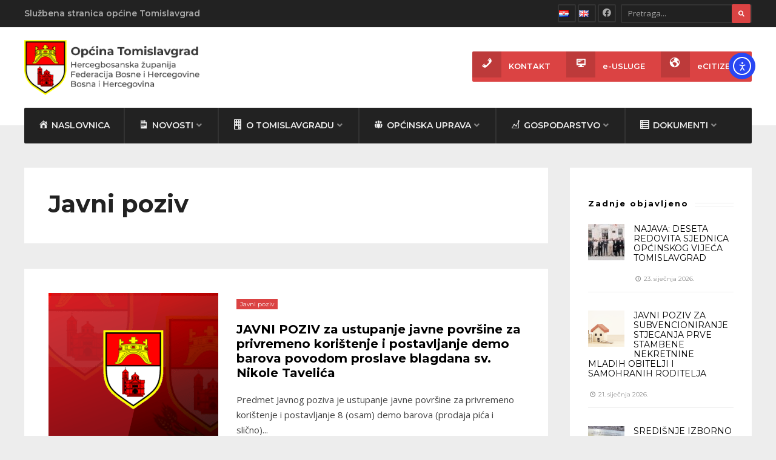

--- FILE ---
content_type: text/html; charset=utf-8
request_url: https://tomislavgrad.gov.ba/category/javni-poziv/
body_size: 20651
content:
<!DOCTYPE html>
<html lang="hr">
<head><meta charset="UTF-8">

<!-- Set the viewport width to device width for mobile -->
<meta name="viewport" content="width=device-width, initial-scale=1, maximum-scale=1" />

<link rel="pingback" href="https://tomislavgrad.gov.ba/xmlrpc.php" />

<meta name='robots' content='index, follow, max-image-preview:large, max-snippet:-1, max-video-preview:-1' />

	<!-- This site is optimized with the Yoast SEO plugin v26.8 - https://yoast.com/product/yoast-seo-wordpress/ -->
	<title>Arhiva Javni poziv - Općina Tomislavgrad</title>
	<meta name="description" content="-" />
	<link rel="canonical" href="https://tomislavgrad.gov.ba/category/javni-poziv/" />
	<link rel="next" href="https://tomislavgrad.gov.ba/category/javni-poziv/page/2/" />
	<meta property="og:locale" content="hr_HR" />
	<meta property="og:type" content="article" />
	<meta property="og:title" content="Arhiva Javni poziv - Općina Tomislavgrad" />
	<meta property="og:description" content="-" />
	<meta property="og:url" content="https://tomislavgrad.gov.ba/category/javni-poziv/" />
	<meta property="og:site_name" content="Općina Tomislavgrad" />
	<meta name="twitter:card" content="summary_large_image" />
	<script type="application/ld+json" class="yoast-schema-graph">{"@context":"https://schema.org","@graph":[{"@type":"CollectionPage","@id":"https://tomislavgrad.gov.ba/category/javni-poziv/","url":"https://tomislavgrad.gov.ba/category/javni-poziv/","name":"Arhiva Javni poziv - Općina Tomislavgrad","isPartOf":{"@id":"https://tomislavgrad.gov.ba/#website"},"primaryImageOfPage":{"@id":"https://tomislavgrad.gov.ba/category/javni-poziv/#primaryimage"},"image":{"@id":"https://tomislavgrad.gov.ba/category/javni-poziv/#primaryimage"},"thumbnailUrl":"https://tomislavgrad.gov.ba/wp-content/uploads/2022/06/175501492_103990795168004_6645982305958864820_n.png","description":"-","breadcrumb":{"@id":"https://tomislavgrad.gov.ba/category/javni-poziv/#breadcrumb"},"inLanguage":"hr"},{"@type":"ImageObject","inLanguage":"hr","@id":"https://tomislavgrad.gov.ba/category/javni-poziv/#primaryimage","url":"https://tomislavgrad.gov.ba/wp-content/uploads/2022/06/175501492_103990795168004_6645982305958864820_n.png","contentUrl":"https://tomislavgrad.gov.ba/wp-content/uploads/2022/06/175501492_103990795168004_6645982305958864820_n.png","width":500,"height":500},{"@type":"BreadcrumbList","@id":"https://tomislavgrad.gov.ba/category/javni-poziv/#breadcrumb","itemListElement":[{"@type":"ListItem","position":1,"name":"Početna stranica","item":"https://tomislavgrad.gov.ba/"},{"@type":"ListItem","position":2,"name":"Javni poziv"}]},{"@type":"WebSite","@id":"https://tomislavgrad.gov.ba/#website","url":"https://tomislavgrad.gov.ba/","name":"Općina Tomislavgrad","description":"Službena stranica Općine Tomislavgrad","publisher":{"@id":"https://tomislavgrad.gov.ba/#organization"},"potentialAction":[{"@type":"SearchAction","target":{"@type":"EntryPoint","urlTemplate":"https://tomislavgrad.gov.ba/?s={search_term_string}"},"query-input":{"@type":"PropertyValueSpecification","valueRequired":true,"valueName":"search_term_string"}}],"inLanguage":"hr"},{"@type":"Organization","@id":"https://tomislavgrad.gov.ba/#organization","name":"Općina Tomislavgrad","url":"https://tomislavgrad.gov.ba/","logo":{"@type":"ImageObject","inLanguage":"hr","@id":"https://tomislavgrad.gov.ba/#/schema/logo/image/","url":"https://tomislavgrad.gov.ba/wp-content/uploads/2022/04/Picture11.png","contentUrl":"https://tomislavgrad.gov.ba/wp-content/uploads/2022/04/Picture11.png","width":1047,"height":1365,"caption":"Općina Tomislavgrad"},"image":{"@id":"https://tomislavgrad.gov.ba/#/schema/logo/image/"},"sameAs":["https://www.facebook.com/opcinatomislavgradnacelnik/"]}]}</script>
	<!-- / Yoast SEO plugin. -->


<link rel='dns-prefetch' href='//static.addtoany.com' />
<link rel='dns-prefetch' href='//cdn.elementor.com' />
<link rel='dns-prefetch' href='//use.fontawesome.com' />
<link rel='dns-prefetch' href='//fonts.googleapis.com' />
<link rel='preconnect' href='https://fonts.gstatic.com' crossorigin />
<link rel="alternate" type="application/rss+xml" title="Općina Tomislavgrad &raquo; Kanal" href="https://tomislavgrad.gov.ba/feed/" />
<link rel="alternate" type="application/rss+xml" title="Općina Tomislavgrad &raquo; Kanal komentara" href="https://tomislavgrad.gov.ba/comments/feed/" />
<link rel="alternate" type="application/rss+xml" title="Općina Tomislavgrad &raquo; Javni poziv Kanal kategorija" href="https://tomislavgrad.gov.ba/category/javni-poziv/feed/" />
<style id='wp-img-auto-sizes-contain-inline-css' type='text/css'>
img:is([sizes=auto i],[sizes^="auto," i]){contain-intrinsic-size:3000px 1500px}
/*# sourceURL=wp-img-auto-sizes-contain-inline-css */
</style>
<style id='classic-theme-styles-inline-css' type='text/css'>
/*! This file is auto-generated */
.wp-block-button__link{color:#fff;background-color:#32373c;border-radius:9999px;box-shadow:none;text-decoration:none;padding:calc(.667em + 2px) calc(1.333em + 2px);font-size:1.125em}.wp-block-file__button{background:#32373c;color:#fff;text-decoration:none}
/*# sourceURL=/wp-includes/css/classic-themes.min.css */
</style>
<style id='font-awesome-svg-styles-default-inline-css' type='text/css'>
.svg-inline--fa {
  display: inline-block;
  height: 1em;
  overflow: visible;
  vertical-align: -.125em;
}
/*# sourceURL=font-awesome-svg-styles-default-inline-css */
</style>
<link rel='stylesheet' id='font-awesome-svg-styles-css' href='https://tomislavgrad.gov.ba/wp-content/uploads/font-awesome/v5.15.4/css/svg-with-js.css' type='text/css' media='all' />
<style id='global-styles-inline-css' type='text/css'>
:root{--wp--preset--aspect-ratio--square: 1;--wp--preset--aspect-ratio--4-3: 4/3;--wp--preset--aspect-ratio--3-4: 3/4;--wp--preset--aspect-ratio--3-2: 3/2;--wp--preset--aspect-ratio--2-3: 2/3;--wp--preset--aspect-ratio--16-9: 16/9;--wp--preset--aspect-ratio--9-16: 9/16;--wp--preset--color--black: #000000;--wp--preset--color--cyan-bluish-gray: #abb8c3;--wp--preset--color--white: #ffffff;--wp--preset--color--pale-pink: #f78da7;--wp--preset--color--vivid-red: #cf2e2e;--wp--preset--color--luminous-vivid-orange: #ff6900;--wp--preset--color--luminous-vivid-amber: #fcb900;--wp--preset--color--light-green-cyan: #7bdcb5;--wp--preset--color--vivid-green-cyan: #00d084;--wp--preset--color--pale-cyan-blue: #8ed1fc;--wp--preset--color--vivid-cyan-blue: #0693e3;--wp--preset--color--vivid-purple: #9b51e0;--wp--preset--gradient--vivid-cyan-blue-to-vivid-purple: linear-gradient(135deg,rgb(6,147,227) 0%,rgb(155,81,224) 100%);--wp--preset--gradient--light-green-cyan-to-vivid-green-cyan: linear-gradient(135deg,rgb(122,220,180) 0%,rgb(0,208,130) 100%);--wp--preset--gradient--luminous-vivid-amber-to-luminous-vivid-orange: linear-gradient(135deg,rgb(252,185,0) 0%,rgb(255,105,0) 100%);--wp--preset--gradient--luminous-vivid-orange-to-vivid-red: linear-gradient(135deg,rgb(255,105,0) 0%,rgb(207,46,46) 100%);--wp--preset--gradient--very-light-gray-to-cyan-bluish-gray: linear-gradient(135deg,rgb(238,238,238) 0%,rgb(169,184,195) 100%);--wp--preset--gradient--cool-to-warm-spectrum: linear-gradient(135deg,rgb(74,234,220) 0%,rgb(151,120,209) 20%,rgb(207,42,186) 40%,rgb(238,44,130) 60%,rgb(251,105,98) 80%,rgb(254,248,76) 100%);--wp--preset--gradient--blush-light-purple: linear-gradient(135deg,rgb(255,206,236) 0%,rgb(152,150,240) 100%);--wp--preset--gradient--blush-bordeaux: linear-gradient(135deg,rgb(254,205,165) 0%,rgb(254,45,45) 50%,rgb(107,0,62) 100%);--wp--preset--gradient--luminous-dusk: linear-gradient(135deg,rgb(255,203,112) 0%,rgb(199,81,192) 50%,rgb(65,88,208) 100%);--wp--preset--gradient--pale-ocean: linear-gradient(135deg,rgb(255,245,203) 0%,rgb(182,227,212) 50%,rgb(51,167,181) 100%);--wp--preset--gradient--electric-grass: linear-gradient(135deg,rgb(202,248,128) 0%,rgb(113,206,126) 100%);--wp--preset--gradient--midnight: linear-gradient(135deg,rgb(2,3,129) 0%,rgb(40,116,252) 100%);--wp--preset--font-size--small: 13px;--wp--preset--font-size--medium: 20px;--wp--preset--font-size--large: 36px;--wp--preset--font-size--x-large: 42px;--wp--preset--spacing--20: 0.44rem;--wp--preset--spacing--30: 0.67rem;--wp--preset--spacing--40: 1rem;--wp--preset--spacing--50: 1.5rem;--wp--preset--spacing--60: 2.25rem;--wp--preset--spacing--70: 3.38rem;--wp--preset--spacing--80: 5.06rem;--wp--preset--shadow--natural: 6px 6px 9px rgba(0, 0, 0, 0.2);--wp--preset--shadow--deep: 12px 12px 50px rgba(0, 0, 0, 0.4);--wp--preset--shadow--sharp: 6px 6px 0px rgba(0, 0, 0, 0.2);--wp--preset--shadow--outlined: 6px 6px 0px -3px rgb(255, 255, 255), 6px 6px rgb(0, 0, 0);--wp--preset--shadow--crisp: 6px 6px 0px rgb(0, 0, 0);}:where(.is-layout-flex){gap: 0.5em;}:where(.is-layout-grid){gap: 0.5em;}body .is-layout-flex{display: flex;}.is-layout-flex{flex-wrap: wrap;align-items: center;}.is-layout-flex > :is(*, div){margin: 0;}body .is-layout-grid{display: grid;}.is-layout-grid > :is(*, div){margin: 0;}:where(.wp-block-columns.is-layout-flex){gap: 2em;}:where(.wp-block-columns.is-layout-grid){gap: 2em;}:where(.wp-block-post-template.is-layout-flex){gap: 1.25em;}:where(.wp-block-post-template.is-layout-grid){gap: 1.25em;}.has-black-color{color: var(--wp--preset--color--black) !important;}.has-cyan-bluish-gray-color{color: var(--wp--preset--color--cyan-bluish-gray) !important;}.has-white-color{color: var(--wp--preset--color--white) !important;}.has-pale-pink-color{color: var(--wp--preset--color--pale-pink) !important;}.has-vivid-red-color{color: var(--wp--preset--color--vivid-red) !important;}.has-luminous-vivid-orange-color{color: var(--wp--preset--color--luminous-vivid-orange) !important;}.has-luminous-vivid-amber-color{color: var(--wp--preset--color--luminous-vivid-amber) !important;}.has-light-green-cyan-color{color: var(--wp--preset--color--light-green-cyan) !important;}.has-vivid-green-cyan-color{color: var(--wp--preset--color--vivid-green-cyan) !important;}.has-pale-cyan-blue-color{color: var(--wp--preset--color--pale-cyan-blue) !important;}.has-vivid-cyan-blue-color{color: var(--wp--preset--color--vivid-cyan-blue) !important;}.has-vivid-purple-color{color: var(--wp--preset--color--vivid-purple) !important;}.has-black-background-color{background-color: var(--wp--preset--color--black) !important;}.has-cyan-bluish-gray-background-color{background-color: var(--wp--preset--color--cyan-bluish-gray) !important;}.has-white-background-color{background-color: var(--wp--preset--color--white) !important;}.has-pale-pink-background-color{background-color: var(--wp--preset--color--pale-pink) !important;}.has-vivid-red-background-color{background-color: var(--wp--preset--color--vivid-red) !important;}.has-luminous-vivid-orange-background-color{background-color: var(--wp--preset--color--luminous-vivid-orange) !important;}.has-luminous-vivid-amber-background-color{background-color: var(--wp--preset--color--luminous-vivid-amber) !important;}.has-light-green-cyan-background-color{background-color: var(--wp--preset--color--light-green-cyan) !important;}.has-vivid-green-cyan-background-color{background-color: var(--wp--preset--color--vivid-green-cyan) !important;}.has-pale-cyan-blue-background-color{background-color: var(--wp--preset--color--pale-cyan-blue) !important;}.has-vivid-cyan-blue-background-color{background-color: var(--wp--preset--color--vivid-cyan-blue) !important;}.has-vivid-purple-background-color{background-color: var(--wp--preset--color--vivid-purple) !important;}.has-black-border-color{border-color: var(--wp--preset--color--black) !important;}.has-cyan-bluish-gray-border-color{border-color: var(--wp--preset--color--cyan-bluish-gray) !important;}.has-white-border-color{border-color: var(--wp--preset--color--white) !important;}.has-pale-pink-border-color{border-color: var(--wp--preset--color--pale-pink) !important;}.has-vivid-red-border-color{border-color: var(--wp--preset--color--vivid-red) !important;}.has-luminous-vivid-orange-border-color{border-color: var(--wp--preset--color--luminous-vivid-orange) !important;}.has-luminous-vivid-amber-border-color{border-color: var(--wp--preset--color--luminous-vivid-amber) !important;}.has-light-green-cyan-border-color{border-color: var(--wp--preset--color--light-green-cyan) !important;}.has-vivid-green-cyan-border-color{border-color: var(--wp--preset--color--vivid-green-cyan) !important;}.has-pale-cyan-blue-border-color{border-color: var(--wp--preset--color--pale-cyan-blue) !important;}.has-vivid-cyan-blue-border-color{border-color: var(--wp--preset--color--vivid-cyan-blue) !important;}.has-vivid-purple-border-color{border-color: var(--wp--preset--color--vivid-purple) !important;}.has-vivid-cyan-blue-to-vivid-purple-gradient-background{background: var(--wp--preset--gradient--vivid-cyan-blue-to-vivid-purple) !important;}.has-light-green-cyan-to-vivid-green-cyan-gradient-background{background: var(--wp--preset--gradient--light-green-cyan-to-vivid-green-cyan) !important;}.has-luminous-vivid-amber-to-luminous-vivid-orange-gradient-background{background: var(--wp--preset--gradient--luminous-vivid-amber-to-luminous-vivid-orange) !important;}.has-luminous-vivid-orange-to-vivid-red-gradient-background{background: var(--wp--preset--gradient--luminous-vivid-orange-to-vivid-red) !important;}.has-very-light-gray-to-cyan-bluish-gray-gradient-background{background: var(--wp--preset--gradient--very-light-gray-to-cyan-bluish-gray) !important;}.has-cool-to-warm-spectrum-gradient-background{background: var(--wp--preset--gradient--cool-to-warm-spectrum) !important;}.has-blush-light-purple-gradient-background{background: var(--wp--preset--gradient--blush-light-purple) !important;}.has-blush-bordeaux-gradient-background{background: var(--wp--preset--gradient--blush-bordeaux) !important;}.has-luminous-dusk-gradient-background{background: var(--wp--preset--gradient--luminous-dusk) !important;}.has-pale-ocean-gradient-background{background: var(--wp--preset--gradient--pale-ocean) !important;}.has-electric-grass-gradient-background{background: var(--wp--preset--gradient--electric-grass) !important;}.has-midnight-gradient-background{background: var(--wp--preset--gradient--midnight) !important;}.has-small-font-size{font-size: var(--wp--preset--font-size--small) !important;}.has-medium-font-size{font-size: var(--wp--preset--font-size--medium) !important;}.has-large-font-size{font-size: var(--wp--preset--font-size--large) !important;}.has-x-large-font-size{font-size: var(--wp--preset--font-size--x-large) !important;}
:where(.wp-block-post-template.is-layout-flex){gap: 1.25em;}:where(.wp-block-post-template.is-layout-grid){gap: 1.25em;}
:where(.wp-block-term-template.is-layout-flex){gap: 1.25em;}:where(.wp-block-term-template.is-layout-grid){gap: 1.25em;}
:where(.wp-block-columns.is-layout-flex){gap: 2em;}:where(.wp-block-columns.is-layout-grid){gap: 2em;}
:root :where(.wp-block-pullquote){font-size: 1.5em;line-height: 1.6;}
/*# sourceURL=global-styles-inline-css */
</style>
<link rel='stylesheet' id='wpo_min-header-0-css' href='https://tomislavgrad.gov.ba/wp-content/cache/wpo-minify/1769190222/assets/wpo-minify-header-9822eb2a.min.css' type='text/css' media='all' />
<script type="text/javascript" src="https://tomislavgrad.gov.ba/wp-content/cache/wpo-minify/1769190222/assets/wpo-minify-header-7bc10e43.min.js" id="wpo_min-header-0-js"></script>
<script type="text/javascript" id="addtoany-core-js-before">
/* <![CDATA[ */
window.a2a_config=window.a2a_config||{};a2a_config.callbacks=[];a2a_config.overlays=[];a2a_config.templates={};a2a_localize = {
	Share: "Share",
	Save: "Save",
	Subscribe: "Subscribe",
	Email: "Email",
	Bookmark: "Bookmark",
	ShowAll: "Show all",
	ShowLess: "Show less",
	FindServices: "Find service(s)",
	FindAnyServiceToAddTo: "Instantly find any service to add to",
	PoweredBy: "Powered by",
	ShareViaEmail: "Share via email",
	SubscribeViaEmail: "Subscribe via email",
	BookmarkInYourBrowser: "Bookmark in your browser",
	BookmarkInstructions: "Press Ctrl+D or \u2318+D to bookmark this page",
	AddToYourFavorites: "Add to your favorites",
	SendFromWebOrProgram: "Send from any email address or email program",
	EmailProgram: "Email program",
	More: "More&#8230;",
	ThanksForSharing: "Thanks for sharing!",
	ThanksForFollowing: "Thanks for following!"
};


//# sourceURL=addtoany-core-js-before
/* ]]> */
</script>
<script type="text/javascript" defer src="https://static.addtoany.com/menu/page.js" id="addtoany-core-js"></script>
<script type="text/javascript" src="https://tomislavgrad.gov.ba/wp-content/cache/wpo-minify/1769190222/assets/wpo-minify-header-fd0e193b.min.js" id="wpo_min-header-2-js"></script>
<link rel="https://api.w.org/" href="https://tomislavgrad.gov.ba/wp-json/" /><link rel="alternate" title="JSON" type="application/json" href="https://tomislavgrad.gov.ba/wp-json/wp/v2/categories/15" /><link rel="EditURI" type="application/rsd+xml" title="RSD" href="https://tomislavgrad.gov.ba/xmlrpc.php?rsd" />
<meta name="generator" content="WordPress 6.9" />
<meta name="generator" content="Redux 4.5.10" /><!-- Analytics by WP Statistics - https://wp-statistics.com -->
<meta name="generator" content="Elementor 3.34.2; features: additional_custom_breakpoints; settings: css_print_method-external, google_font-enabled, font_display-auto">
			<style>
				.e-con.e-parent:nth-of-type(n+4):not(.e-lazyloaded):not(.e-no-lazyload),
				.e-con.e-parent:nth-of-type(n+4):not(.e-lazyloaded):not(.e-no-lazyload) * {
					background-image: none !important;
				}
				@media screen and (max-height: 1024px) {
					.e-con.e-parent:nth-of-type(n+3):not(.e-lazyloaded):not(.e-no-lazyload),
					.e-con.e-parent:nth-of-type(n+3):not(.e-lazyloaded):not(.e-no-lazyload) * {
						background-image: none !important;
					}
				}
				@media screen and (max-height: 640px) {
					.e-con.e-parent:nth-of-type(n+2):not(.e-lazyloaded):not(.e-no-lazyload),
					.e-con.e-parent:nth-of-type(n+2):not(.e-lazyloaded):not(.e-no-lazyload) * {
						background-image: none !important;
					}
				}
			</style>
			<style id="uagb-style-conditional-extension">@media (min-width: 1025px){body .uag-hide-desktop.uagb-google-map__wrap,body .uag-hide-desktop{display:none !important}}@media (min-width: 768px) and (max-width: 1024px){body .uag-hide-tab.uagb-google-map__wrap,body .uag-hide-tab{display:none !important}}@media (max-width: 767px){body .uag-hide-mob.uagb-google-map__wrap,body .uag-hide-mob{display:none !important}}</style><link rel="icon" href="https://tomislavgrad.gov.ba/wp-content/uploads/2022/04/Picture15-60x60.png" sizes="32x32" />
<link rel="icon" href="https://tomislavgrad.gov.ba/wp-content/uploads/2022/04/Picture15-300x300.png" sizes="192x192" />
<link rel="apple-touch-icon" href="https://tomislavgrad.gov.ba/wp-content/uploads/2022/04/Picture15-300x300.png" />
<meta name="msapplication-TileImage" content="https://tomislavgrad.gov.ba/wp-content/uploads/2022/04/Picture15-300x300.png" />
<style id="themnific_redux-dynamic-css" title="dynamic-css" class="redux-options-output">body{font-family:"Open Sans";line-height:33px;font-weight:400;font-style:normal;color:#444;font-size:15px;}body{background-color:#ededed;}.ghost,.post-previous,.post-next,.nav-previous a,a.page-numbers,.page-numbers.dots,h2.widget span,h2.block span,.page-link a span,.ml-block-ml_3_column_block,.tmnf_menu ul.menu{background-color:#fff;}a{color:#000;}a:hover{color:#fe0000;}a:active{color:#000;}.entry p a,.additional a{color:#fe0000;}.p-border,.meta,ul.social-menu li a,table td,table th,dd,.evnt_button,h3#reply-title,.single .entry>p:first-child,.tagcloud a,#portfolio-filter a,.page-numbers,input,textarea,select,.products,.nav_item a,.tp_recent_tweets ul li,.coco-social ul.coco-social-buttons li a,.tmnf_menu ul.menu>li,.tmnf_menu ul.menu>li>a{border-color:#efefef;}.hrline,.hrlineB,.slide-nav::after,.post-pagination{background-color:#efefef;}#topnav,#navigation,.nav li ul{background-color:#222222;}.nav li>a,#topnav h2,ul.loop li h4 a{font-family:Montserrat;line-height:14px;font-weight:600;font-style:normal;color:#efefef;font-size:14px;}#topnav h2,#topnav .searchform input.s,#topnav ul.social-menu li a{color:#aaa;}#topnav,#navigation,#topnav .searchform input.s,.nav li>ul,.nav li ul li>a,.nav li ul ul,.mega2 ul.loop,#main-nav,#main-nav>li,#topnav ul.social-menu li a{border-color:#333;}#mainhead,#header{background-color:#fff;}#header h1 a{color:#000;}li.current-menu-item>a,p.reading{color:#8c8c8c;}#header h1 a:hover,.nav a:hover {color:#db4343;}li.current-menu-item>a{border-color:#db4343;}#header{border-color:#eee;}#titles{width:300px;}#titles{margin-top:0px;margin-bottom:0px;}.additional-menu{margin-top:40px;}.additional-menu,.tmnf_menu a i{background-color:#db4343;}.additional-menu li a,.additional-menu li a:hover,.tmnf_menu a i{color:#fff;}#footer,#footer input{font-family:"Open Sans";line-height:27px;font-weight:400;font-style:normal;color:#ccc;font-size:13px;}#footer,#footer .searchform input.s,.blogger>div.sticky,.sticky>.ghost{background-color:#222;}#footer a,#footer h2,#footer .bottom-menu li a,#footer h3,#footer #serinfo-nav li a,#footer .meta,#footer .meta a,#footer .searchform input.s,.sticky,.sticky p,.sticky a,.sticky .meta,.sticky .meta a{color:#aaa;}#footer a:hover,.sticky a:hover{color:#db4343;}.footer-top,#footer .foocol,#copyright,#footer .tagcloud a,#footer .tp_recent_tweets ul li,#footer .p-border,.sticky .p-border,#footer .searchform input.s,#footer input,#footer ul.social-menu li a{border-color:#232323;}h1{font-family:Montserrat;line-height:35px;font-weight:700;font-style:normal;color:#000;font-size:35px;}.flexinside h2,h2.archiv{font-family:Montserrat;line-height:40px;font-weight:700;font-style:normal;color:#222;font-size:40px;}h1.entry-title,.imglarge h2.posttitle,ul.tmnf-mosaic li.maso-4 h2{font-family:Montserrat;line-height:34px;font-weight:700;font-style:normal;color:#222;font-size:30px;}h2,blockquote,.flexcarousel .flexinside h2{font-family:Montserrat;line-height:24px;font-weight:700;font-style:normal;color:#222;font-size:20px;}h3,.comment-author cite,.tmnf_menu ul.menu>li>a,.su-button-style-flat span{font-family:Montserrat;line-height:26px;font-weight:700;font-style:normal;color:#222;font-size:20px;}h4,.tmnf_events_widget a{font-family:Montserrat;line-height:18px;font-weight:400;font-style:normal;color:#000;font-size:12px;}h5,.widgetable ul.menu a,.bottomnav h2,#serinfo-nav li a,a.mainbutton,h5.review-title,.nav-previous a,.wrapper .wp-review-show-total,.slide-nav li>a,#content .topic a, #content .reply a,#respond .form-submit input,.post-pagination{font-family:Poppins;line-height:16px;font-weight:600;font-style:normal;color:#222;font-size:15px;}h6{font-family:Montserrat;line-height:25px;font-weight:400;font-style:normal;color:#222;font-size:14px;}.meta,.meta a,.meta_more,.meta_more a{font-family:Montserrat;line-height:18px;font-weight:400;font-style:normal;color:#606060;font-size:10px;}a.searchSubmit,.ribbon,span.maintitle:after,.block_title h2:after,.widgetable ul.menu>li.current-menu-item>a,.nav-previous a:hover,#respond #submit,.flex-direction-nav a,li.current a,.page-numbers.current,a.mainbutton,.blogger .format-quote,.blogger .format-quote:nth-child(2n),.products li .button.add_to_cart_button,.wrapper .wp-review-show-total,a.mainbutton,.tmnf_icon,#submit,#comments .navigation a,.tagssingle a,.contact-form .submit,.wpcf7-submit,a.comment-reply-link,ul.social-menu li a:hover,.nav li.special,.wrapper div.css-search div.em-search-main .em-search-submit,.mm-inner h2{background-color:#db4343;}.products li .button.add_to_cart_button,ul.social-menu li a:hover,h2.widget{border-color:#db4343;}a.searchSubmit,.ribbon,.ribbon a,.meta.cat a,#content .reply a,.menu-post p.meta.cat,.menu-post .meta.cat a,.meta.cat,.widgetable ul.menu>li.current-menu-item>a,.entry a.ribbon,.ribbon blockquote,.format-quote blockquote p,.bloggrid div.format-quote .text_inn blockquote p,.bloggrid div.format-quote .text_inn  p,#hometab li.current a,#respond #submit,.nav-previous a:hover,.flex-direction-nav a,#footer a.mainbutton,a.mainbutton,.tmnf_icon,.blogger .format-quote,.blogger .format-quote a,.products li .button.add_to_cart_button,a.mainbutton,#submit,#comments .navigation a,.tagssingle a,.contact-form .submit,.wpcf7-submit,a.comment-reply-link,.wrapper .wp-review-show-total,#footer #hometab li.current a,ul.social-menu li a:hover,#header ul.social-menu li a:hover,#footer ul.social-menu li a:hover,.page-numbers.current,.nav li.special>a,#topnav ul.social-menu li a:hover,.mm-inner h2 a{color:#fff;}a.searchSubmit:hover,.ribbon:hover,a.mainbutton:hover,.entry a.ribbon:hover{background-color:#222;}#header a.searchSubmit:hover,#footer a.mainbutton:hover,.ribbon:hover,.ribbon:hover a,.ribbon a:hover,.menu-post p.meta.cat:hover,.menu-post .meta.cat:hover a,.entry a.ribbon:hover,a.mainbutton:hover,.post.format-quote:hover blockquote p,.post.format-quote:hover i,#mainhead a.searchSubmit{color:#fff;}.imgwrap,.mainflex,.post-nav-image,.entryhead,.page-head,.maso,.menu-post .inner,.mm-inner{background-color:#111;}.flexinside,.page-head,.page-head p,.page-head a,.flexinside a,.flexinside p.meta,.flexinside p.meta a,ul.related li h4 a{color:#fff;}</style>
</head>

     
<body class="archive category category-javni-poziv category-15 wp-theme-city-of-wp ally-default elementor-default elementor-kit-6">

<div class="">

	 <div id="topnav">
    
    	<div class="container">

		<h2 class="tranz">Službena stranica općine Tomislavgrad</h2><form class="searchform" method="get" action="https://tomislavgrad.gov.ba/">
<input type="text" name="s" class="s ghost p-border rad" size="30" value="Pretraga..." onfocus="if (this.value = '') {this.value = '';}" onblur="if (this.value == '') {this.value = 'Pretraga... ';}" />
<button class='searchSubmit ribbon rad' ><i class="fas fa-search"></i></button>
</form><ul class="social-menu">
  
<li>
	<li class="lang-item lang-item-6 lang-item-hr current-lang lang-item-first"><a lang="hr" hreflang="hr" href="https://tomislavgrad.gov.ba/category/javni-poziv/" aria-current="true"><img src="[data-uri]" alt="" width="16" height="11" style="width: 16px; height: 11px;" /><span style="margin-left:0.3em;">Hrvatski</span></a></li>
	<li class="lang-item lang-item-9 lang-item-en no-translation"><a lang="en-GB" hreflang="en-GB" href="https://tomislavgrad.gov.ba/en/home/"><img src="[data-uri]" alt="" width="16" height="11" style="width: 16px; height: 11px;" /><span style="margin-left:0.3em;">English</span></a></li>
</li>	


<li class="sprite-facebook"><a class="mk-social-facebook" title="Facebook" href="https://www.facebook.com/opcinatomislavgradnacelnik"><i class="fab fa-facebook"></i><span>Facebook</span></a></li>




















</ul>         	
        <div class="clearfix"></div>
    
    	</div>
    	
    </div> 

    <div id="mainhead">
        
        <div id="header" class="left-header" itemscope itemtype="http://schema.org/WPHeader">
    
    		        
        	<div class="container">
                
                <div id="titles" class="tranz2">
                    
                                                        
                            <a class="logo" href="https://tomislavgrad.gov.ba/">
                            
                                <img class="tranz" src="https://tomislavgrad.gov.ba/wp-content/uploads/2022/06/opcina_logo_dark.png" alt="Općina Tomislavgrad"/>
                                    
                            </a>
                            
                    	
                
                </div><!-- end #titles  -->
                
                <a id="navtrigger" class="ribbon rad" href="#"><i class="fa fa-bars"></i></a>
                
                <div class="clearfix"></div>
                
                <div class="navhead rad">
                    
                    <nav id="navigation"  class="rad" itemscope itemtype="//schema.org/SiteNavigationElement"> 
                    
                        <ul id="main-nav" class="nav rad tmnf_custom_menu"><li id="menu-item-81" class="menu-item menu-item-type-post_type menu-item-object-page menu-item-home"><a href="https://tomislavgrad.gov.ba/"><i class="_mi _before dashicons dashicons-admin-home" aria-hidden="true"></i><span>NASLOVNICA</span></a></li>
<li id="menu-item-251" class="mega2 menu-item menu-item-type-post_type menu-item-object-page current_page_parent"><a href="https://tomislavgrad.gov.ba/novosti/"><i class="_mi _before dashicons dashicons-media-text" aria-hidden="true"></i><span>NOVOSTI</span></a><div class="sub sf-mega">	<ul class="loop sf-mega">
			<li class="menu-post">
        	<div class="inner tranz">
                <a href="https://tomislavgrad.gov.ba/najava-deseta-redovita-sjednica-opcinskog-vijeca-tomislavgrad/"><img fetchpriority="high" width="296" height="270" src="https://tomislavgrad.gov.ba/wp-content/uploads/2025/11/Vijecnici2024-296x270.jpg" class="tranz grayscale grayscale-fade wp-post-image" alt="" decoding="async" /></a>
                <p class="meta cat tranz ribbon"><a href="https://tomislavgrad.gov.ba/category/vijesti/" rel="category tag">Vijesti</a></p>
            </div>
            <h4><a href="https://tomislavgrad.gov.ba/najava-deseta-redovita-sjednica-opcinskog-vijeca-tomislavgrad/">NAJAVA: DESETA REDOVITA SJEDNICA OPĆINSKOG VIJEĆA TOMISLAVGRAD</a></h4>
        </li>
			<li class="menu-post">
        	<div class="inner tranz">
                <a href="https://tomislavgrad.gov.ba/javni-poziv-za-subvencioniranje-stjecanja-prve-stambene-nekretnine-mladih-obitelji-i-samohranih-roditelja-2/"><img loading="lazy" width="296" height="270" src="https://tomislavgrad.gov.ba/wp-content/uploads/2025/01/1664872511_1664872494_kako-do-prve-nekretnine_molo-longo-296x270.png" class="tranz grayscale grayscale-fade wp-post-image" alt="" decoding="async" /></a>
                <p class="meta cat tranz ribbon"><a href="https://tomislavgrad.gov.ba/category/vijesti/" rel="category tag">Vijesti</a></p>
            </div>
            <h4><a href="https://tomislavgrad.gov.ba/javni-poziv-za-subvencioniranje-stjecanja-prve-stambene-nekretnine-mladih-obitelji-i-samohranih-roditelja-2/">JAVNI POZIV ZA SUBVENCIONIRANJE STJECANJA PRVE STAMBENE NEKRETNINE MLADIH OBITELJI I SAMOHRANIH RODITELJA</a></h4>
        </li>
			<li class="menu-post">
        	<div class="inner tranz">
                <a href="https://tomislavgrad.gov.ba/sredisnje-izborno-povjerenstvo-objavilo-javni-natjecaj-za-prijavu-kandidata-za-imenovanje-predsjednika-zamjenika-predsjednika-birackog-odbora/"><img loading="lazy" width="296" height="270" src="https://tomislavgrad.gov.ba/wp-content/uploads/2026/01/IMG_4824_S-296x270.jpg" class="tranz grayscale grayscale-fade wp-post-image" alt="" decoding="async" /></a>
                <p class="meta cat tranz ribbon"><a href="https://tomislavgrad.gov.ba/category/vijesti/" rel="category tag">Vijesti</a></p>
            </div>
            <h4><a href="https://tomislavgrad.gov.ba/sredisnje-izborno-povjerenstvo-objavilo-javni-natjecaj-za-prijavu-kandidata-za-imenovanje-predsjednika-zamjenika-predsjednika-birackog-odbora/">SREDIŠNJE IZBORNO POVJERENSTVO OBJAVILO JAVNI NATJEČAJ ZA PRIJAVU KANDIDATA ZA IMENOVANJE PREDSJEDNIKA/ZAMJENIKA PREDSJEDNIKA BIRAČKOG ODBORA</a></h4>
        </li>
			<li class="menu-post">
        	<div class="inner tranz">
                <a href="https://tomislavgrad.gov.ba/priopcenje-za-javnost-sredisnjeg-izbornog-povjerenstva-bih/"><img loading="lazy" width="296" height="270" src="https://tomislavgrad.gov.ba/wp-content/uploads/2026/01/IMG_4824_S-296x270.jpg" class="tranz grayscale grayscale-fade wp-post-image" alt="" decoding="async" /></a>
                <p class="meta cat tranz ribbon"><a href="https://tomislavgrad.gov.ba/category/vijesti/" rel="category tag">Vijesti</a></p>
            </div>
            <h4><a href="https://tomislavgrad.gov.ba/priopcenje-za-javnost-sredisnjeg-izbornog-povjerenstva-bih/">PRIOPĆENJE ZA JAVNOST SREDIŠNJEG IZBORNOG POVJERENSTVA BIH</a></h4>
        </li>
			<li class="menu-post">
        	<div class="inner tranz">
                <a href="https://tomislavgrad.gov.ba/najava-sedma-medunarodna-kobasijada-u-tomislavgradu/"><img loading="lazy" width="296" height="270" src="https://tomislavgrad.gov.ba/wp-content/uploads/2026/01/kobasicari-296x270.jpg" class="tranz grayscale grayscale-fade wp-post-image" alt="" decoding="async" /></a>
                <p class="meta cat tranz ribbon"><a href="https://tomislavgrad.gov.ba/category/vijesti/" rel="category tag">Vijesti</a></p>
            </div>
            <h4><a href="https://tomislavgrad.gov.ba/najava-sedma-medunarodna-kobasijada-u-tomislavgradu/">NAJAVA: SEDMA MEĐUNARODNA KOBASIJADA U TOMISLAVGRADU</a></h4>
        </li>
			<li class="menu-post">
        	<div class="inner tranz">
                <a href="https://tomislavgrad.gov.ba/ministarstvo-demografije-i-useljenistva-rh-dodijelilo-bespovratna-sredstva-za-djecji-vrtic-u-grabovici/"><img loading="lazy" width="296" height="270" src="https://tomislavgrad.gov.ba/wp-content/uploads/2026/01/DEMOGR1-296x270.jpg" class="tranz grayscale grayscale-fade wp-post-image" alt="" decoding="async" /></a>
                <p class="meta cat tranz ribbon"><a href="https://tomislavgrad.gov.ba/category/vijesti/" rel="category tag">Vijesti</a></p>
            </div>
            <h4><a href="https://tomislavgrad.gov.ba/ministarstvo-demografije-i-useljenistva-rh-dodijelilo-bespovratna-sredstva-za-djecji-vrtic-u-grabovici/">MINISTARSTVO DEMOGRAFIJE I USELJENIŠTVA RH DODIJELILO BESPOVRATNA SREDSTVA ZA DJEČJI VRTIĆ U GRABOVICI</a></h4>
        </li>
		</ul>
    	</div></li>
<li id="menu-item-2686" class="menu-item menu-item-type-custom menu-item-object-custom menu-item-has-children"><a href="#"><i class="_mi _before dashicons dashicons-building" aria-hidden="true"></i><span>O TOMISLAVGRADU</span></a>
<ul class="sub-menu">
	<li id="menu-item-175" class="menu-item menu-item-type-post_type menu-item-object-page"><a href="https://tomislavgrad.gov.ba/povijest-grada/">Povijest grada</a></li>
	<li id="menu-item-5337" class="menu-item menu-item-type-post_type menu-item-object-page"><a href="https://tomislavgrad.gov.ba/nacelnici-kroz-povijest/">Načelnici kroz povijest</a></li>
	<li id="menu-item-5345" class="menu-item menu-item-type-post_type menu-item-object-page"><a href="https://tomislavgrad.gov.ba/predsjednici-ov-kroz-povijest/">Predsjednici OV kroz povijest</a></li>
	<li id="menu-item-5127" class="menu-item menu-item-type-post_type menu-item-object-page"><a href="https://tomislavgrad.gov.ba/dobitnici-javnih-priznanja/">Dobitnici javnih priznanja</a></li>
	<li id="menu-item-193" class="menu-item menu-item-type-post_type menu-item-object-page"><a href="https://tomislavgrad.gov.ba/zemljopisni-polozaj/">Zemljopisni položaj</a></li>
	<li id="menu-item-192" class="menu-item menu-item-type-post_type menu-item-object-page"><a href="https://tomislavgrad.gov.ba/statisticki-podatci/">Statistički podatci</a></li>
	<li id="menu-item-191" class="menu-item menu-item-type-post_type menu-item-object-page"><a href="https://tomislavgrad.gov.ba/plan-grada/">Plan grada</a></li>
	<li id="menu-item-190" class="menu-item menu-item-type-post_type menu-item-object-page"><a href="https://tomislavgrad.gov.ba/mjesne-zajednice/">Mjesne zajednice</a></li>
	<li id="menu-item-189" class="menu-item menu-item-type-post_type menu-item-object-page"><a href="https://tomislavgrad.gov.ba/gradovi-prijatelji/">Gradovi prijatelji</a></li>
	<li id="menu-item-188" class="menu-item menu-item-type-post_type menu-item-object-page"><a href="https://tomislavgrad.gov.ba/turizam/">Turizam</a></li>
</ul>
</li>
<li id="menu-item-2687" class="menu-item menu-item-type-custom menu-item-object-custom menu-item-has-children"><a href="#"><i class="_mi _before dashicons dashicons-groups" aria-hidden="true"></i><span>OPĆINSKA UPRAVA</span></a>
<ul class="sub-menu">
	<li id="menu-item-209" class="menu-item menu-item-type-post_type menu-item-object-page menu-item-has-children"><a href="https://tomislavgrad.gov.ba/opcinski-nacelnik/">Općinski načelnik</a>
	<ul class="sub-menu">
		<li id="menu-item-3499" class="menu-item menu-item-type-post_type menu-item-object-page"><a href="https://tomislavgrad.gov.ba/opcinski-nacelnik/"><i class="_mi _before dashicons dashicons-admin-users" aria-hidden="true"></i><span>Općinski načelnik</span></a></li>
		<li id="menu-item-3494" class="menu-item menu-item-type-post_type menu-item-object-page"><a href="https://tomislavgrad.gov.ba/plan-rada-opcinskog-nacelnika/"><i class="_mi _before dashicons dashicons-format-aside" aria-hidden="true"></i><span>Plan rada Općinskog načelnika</span></a></li>
		<li id="menu-item-3763" class="menu-item menu-item-type-post_type menu-item-object-page"><a href="https://tomislavgrad.gov.ba/opcinski-nacelnik-izvjesce-o-radu/"><i class="_mi _before dashicons dashicons-analytics" aria-hidden="true"></i><span>Izvješće o radu Općinskog načelnika</span></a></li>
		<li id="menu-item-2401" class="menu-item menu-item-type-taxonomy menu-item-object-category"><a href="https://tomislavgrad.gov.ba/category/aktivnosti-nacelnika/"><i class="_mi _before fa fa-history" aria-hidden="true"></i><span>Aktivnosti načelnika</span></a></li>
		<li id="menu-item-3546" class="menu-item menu-item-type-post_type menu-item-object-page"><a href="https://tomislavgrad.gov.ba/razgovor-s-nacelnikom/"><i class="_mi _before dashicons dashicons-format-chat" aria-hidden="true"></i><span>Razgovor s Načelnikom</span></a></li>
		<li id="menu-item-5342" class="menu-item menu-item-type-post_type menu-item-object-page"><a href="https://tomislavgrad.gov.ba/nacelnici-kroz-povijest/">Načelnici kroz povijest</a></li>
	</ul>
</li>
	<li id="menu-item-208" class="menu-item menu-item-type-post_type menu-item-object-page menu-item-has-children"><a href="https://tomislavgrad.gov.ba/opcinsko-vijece/">Općinsko vijeće</a>
	<ul class="sub-menu">
		<li id="menu-item-2414" class="menu-item menu-item-type-post_type menu-item-object-page"><a href="https://tomislavgrad.gov.ba/statut-opcine-tomislavgrad/"><i class="_mi _before dashicons dashicons-format-aside" aria-hidden="true"></i><span>Statut općine</span></a></li>
		<li id="menu-item-2425" class="menu-item menu-item-type-post_type menu-item-object-page"><a href="https://tomislavgrad.gov.ba/opcinsko-vijece-akti/"><i class="_mi _before dashicons dashicons-media-document" aria-hidden="true"></i><span>Općinsko vijeće akti</span></a></li>
		<li id="menu-item-3497" class="menu-item menu-item-type-post_type menu-item-object-page"><a href="https://tomislavgrad.gov.ba/opcinsko-vijece/"><i class="_mi _before fa fa-users" aria-hidden="true"></i><span>Sastav Općinskog vijeća</span></a></li>
		<li id="menu-item-6725" class="menu-item menu-item-type-post_type menu-item-object-page"><a href="https://tomislavgrad.gov.ba/kolegij-opcinskog-vijeca/"><i class="_mi _before dashicons dashicons-groups" aria-hidden="true"></i><span>Kolegij OV</span></a></li>
		<li id="menu-item-4391" class="menu-item menu-item-type-post_type menu-item-object-page"><a href="https://tomislavgrad.gov.ba/radna-tijela-opcinskog-vijeca/"><i class="_mi _before dashicons dashicons-groups" aria-hidden="true"></i><span>Radna tijela OV</span></a></li>
		<li id="menu-item-3518" class="menu-item menu-item-type-post_type menu-item-object-page"><a href="https://tomislavgrad.gov.ba/opcinsko-vijece-program-rada/"><i class="_mi _before dashicons dashicons-format-aside" aria-hidden="true"></i><span>Program rada OV</span></a></li>
		<li id="menu-item-3488" class="menu-item menu-item-type-post_type menu-item-object-page"><a href="https://tomislavgrad.gov.ba/opcinsko-vijece-izvjesce-o-radu/"><i class="_mi _before dashicons dashicons-analytics" aria-hidden="true"></i><span>Izvješće o radu OV</span></a></li>
		<li id="menu-item-2437" class="menu-item menu-item-type-post_type menu-item-object-page"><a href="https://tomislavgrad.gov.ba/sluzbeni-glasnici/"><i class="_mi _before dashicons dashicons-media-text" aria-hidden="true"></i><span>Službeni glasnici</span></a></li>
		<li id="menu-item-2404" class="menu-item menu-item-type-custom menu-item-object-custom"><a href="https://sjednice.tomislavgrad.gov.ba"><i class="_mi _before dashicons dashicons-groups" aria-hidden="true"></i><span>e-Sjednice OV</span></a></li>
		<li id="menu-item-3549" class="menu-item menu-item-type-post_type menu-item-object-page"><a href="https://tomislavgrad.gov.ba/razgovor-s-predsjednikom-vijecnikom-opcinskog-vijeca-tomislavgrad/"><i class="_mi _before dashicons dashicons-format-chat" aria-hidden="true"></i><span>Razgovor s Predsjednikom/vijećnikom OV</span></a></li>
		<li id="menu-item-5346" class="menu-item menu-item-type-post_type menu-item-object-page"><a href="https://tomislavgrad.gov.ba/predsjednici-ov-kroz-povijest/">Predsjednici OV kroz povijest</a></li>
	</ul>
</li>
	<li id="menu-item-212" class="menu-item menu-item-type-post_type menu-item-object-page"><a href="https://tomislavgrad.gov.ba/sluzbe-za-upravu/">Službe za upravu</a></li>
	<li id="menu-item-3572" class="menu-item menu-item-type-post_type menu-item-object-page"><a href="https://tomislavgrad.gov.ba/opcinski-pravobranitelj/">Općinski pravobranitelj</a></li>
	<li id="menu-item-211" class="menu-item menu-item-type-post_type menu-item-object-page"><a href="https://tomislavgrad.gov.ba/organizacijska-shema/">Organizacijska shema</a></li>
</ul>
</li>
<li id="menu-item-2688" class="menu-item menu-item-type-custom menu-item-object-custom menu-item-has-children"><a href="#"><i class="_mi _before dashicons dashicons-chart-line" aria-hidden="true"></i><span>GOSPODARSTVO</span></a>
<ul class="sub-menu">
	<li id="menu-item-1787" class="menu-item menu-item-type-post_type menu-item-object-page"><a href="https://tomislavgrad.gov.ba/poslovni-vodic/">Poslovni vodič</a></li>
	<li id="menu-item-224" class="menu-item menu-item-type-post_type menu-item-object-page"><a href="https://tomislavgrad.gov.ba/poslovno-gospodarske-zone/">Poslovno – gospodarske zone</a></li>
	<li id="menu-item-223" class="menu-item menu-item-type-post_type menu-item-object-page"><a href="https://tomislavgrad.gov.ba/integrirana-strategija-razvoja/">Integrirana strategija razvoja</a></li>
</ul>
</li>
<li id="menu-item-2689" class="menu-item menu-item-type-custom menu-item-object-custom menu-item-has-children"><a href="#"><i class="_mi _before dashicons dashicons-list-view" aria-hidden="true"></i><span>DOKUMENTI</span></a>
<ul class="sub-menu">
	<li id="menu-item-244" class="menu-item menu-item-type-post_type menu-item-object-page"><a href="https://tomislavgrad.gov.ba/statut-opcine/">Statut općine</a></li>
	<li id="menu-item-242" class="menu-item menu-item-type-post_type menu-item-object-page"><a href="https://tomislavgrad.gov.ba/sluzbeni-glasnici/">Službeni glasnici</a></li>
	<li id="menu-item-243" class="menu-item menu-item-type-post_type menu-item-object-page"><a href="https://tomislavgrad.gov.ba/obrasci-zahtjevi/">Obrasci/Zahtjevi</a></li>
	<li id="menu-item-3358" class="menu-item menu-item-type-post_type menu-item-object-page"><a href="https://tomislavgrad.gov.ba/pristup-informacijama/">Slobodni pristup informacijama</a></li>
	<li id="menu-item-3509" class="menu-item menu-item-type-post_type menu-item-object-page"><a href="https://tomislavgrad.gov.ba/prituzbe-prijedlozi-gradana/">Pritužbe, prijedlozi građana</a></li>
	<li id="menu-item-1193" class="menu-item menu-item-type-post_type menu-item-object-page"><a href="https://tomislavgrad.gov.ba/opcinski-proracun/">Općinski proračun</a></li>
	<li id="menu-item-3674" class="menu-item menu-item-type-post_type menu-item-object-page"><a href="https://tomislavgrad.gov.ba/proracun-za-gradane/">Proračun za građane</a></li>
	<li id="menu-item-241" class="menu-item menu-item-type-post_type menu-item-object-page"><a href="https://tomislavgrad.gov.ba/aktualni-dokumenti/">Strateški dokumenti</a></li>
	<li id="menu-item-4965" class="menu-item menu-item-type-post_type menu-item-object-page"><a href="https://tomislavgrad.gov.ba/planovi-rada/">Planovi rada i izvješća</a></li>
</ul>
</li>
</ul>
                        
                    </nav>
                    
                </div><!-- end .navhead  -->  
                
                <div class="additional-menu-wrap">
            
            		<ul id="menu-navigacija-mala" class="nav additional-menu rad"><li id="menu-item-277" class="menu-item menu-item-type-post_type menu-item-object-page menu-item-277"><a href="https://tomislavgrad.gov.ba/kontakt/"><i class="_mi _before dashicons dashicons-phone" aria-hidden="true" style="font-size:1em;"></i><span>KONTAKT</span></a></li>
<li id="menu-item-7458" class="menu-item menu-item-type-post_type menu-item-object-page menu-item-7458"><a href="https://tomislavgrad.gov.ba/e-usluge/"><i class="_mi _before dashicons dashicons-desktop" aria-hidden="true" style="font-size:1.3em;"></i><span>e-USLUGE</span></a></li>
<li id="menu-item-5177" class="menu-item menu-item-type-custom menu-item-object-custom menu-item-5177"><a href="https://ecitizen.ba/tomislavgrad/home"><i class="_mi _before dashicons dashicons-admin-site" aria-hidden="true" style="font-size:1.3em;"></i><span>eCITIZEN</span></a></li>
</ul>            
            	</div>
                 
                <div class="clearfix"></div>
                  
        	</div><!-- end .container  -->
        
        </div><!-- end #header  -->
    
    </div><!-- end #mainhead  -->
	


<div class="wrapper">
    
    <div class="container">

    	<div class="main-breadcrumbs tmnf_small">
        
        	<span class="ghost"><a href="https://tomislavgrad.gov.ba/"><i class="icon-home"></i> </a></span>
 <span class="ghost"><a href="https://tomislavgrad.gov.ba/category/javni-poziv/" rel="category tag">Javni poziv</a></span>            
        </div>
        
    </div>    
<div class="container builder woocommerce">

<div id="core" class="blog_archive">

	<div id="content" class="eightcol first">
    
                			<h2 class="archiv ghost"><span class="maintitle">Javni poziv</span>
    			<span class="subtitle"> </span></h2>     
        
                
    	
          <div class="blogger imgsmall">
                                        
                                            
                                  	<div class="item normal tranz ghost post-5900 post type-post status-publish format-standard has-post-thumbnail hentry category-javni-poziv">
     
                <div class="entryhead">
                
                	<div class="icon-rating tranz">
            
                    	                    
                    	                    
                    </div>
    
					                    
                        <div class="imgwrap">
                        
                            <a href="https://tomislavgrad.gov.ba/javni-poziv-za-ustupanje-javne-povrsine-za-privremeno-koristenje-i-postavljanje-demo-barova-povodom-proslave-blagdana-sv-nikole-tavelica/">
                                <img loading="lazy" width="280" height="260" src="https://tomislavgrad.gov.ba/wp-content/uploads/2022/06/175501492_103990795168004_6645982305958864820_n-280x260.png" class="standard grayscale grayscale-fade wp-post-image" alt="" decoding="async" />                            </a>
                        
                        </div>
    
                     
                
                </div><!-- end .entryhead -->
    
            	<div class="item_inn tranz p-border">
                
                	    
	<p class="meta cat tranz ribbon ">
		<a href="https://tomislavgrad.gov.ba/category/javni-poziv/" rel="category tag">Javni poziv</a>    </p>
            
                    <h2 class="posttitle"><a class="link link--forsure" href="https://tomislavgrad.gov.ba/javni-poziv-za-ustupanje-javne-povrsine-za-privremeno-koristenje-i-postavljanje-demo-barova-povodom-proslave-blagdana-sv-nikole-tavelica/">JAVNI POZIV za ustupanje javne površine za privremeno korištenje i postavljanje demo barova povodom proslave blagdana sv. Nikole Tavelića</a></h2>
                    
                    <p class="teaser">Predmet Javnog poziva je ustupanje javne površine za privremeno korištenje i postavljanje 8 (osam) demo barova (prodaja pića i slično)<span>...</span></p>
                
                    <div class="meta-general p-border">
                    
                           
	<p class="meta p-border ">
		<i class="icon-clock"></i> 02. srpnja 2024.    </p>
    
	<p class="meta_more">
    		<a href="https://tomislavgrad.gov.ba/javni-poziv-za-ustupanje-javne-povrsine-za-privremeno-koristenje-i-postavljanje-demo-barova-povodom-proslave-blagdana-sv-nikole-tavelica/">VIŠE <i class="fa fa-angle-right"></i></a>
    </p>
                            
                    </div>
                
                </div><!-- end .item_inn -->
        
            </div>                            
					                        
                                  	<div class="item normal tranz ghost post-5870 post type-post status-publish format-standard has-post-thumbnail hentry category-javni-poziv">
     
                <div class="entryhead">
                
                	<div class="icon-rating tranz">
            
                    	                    
                    	                    
                    </div>
    
					                    
                        <div class="imgwrap">
                        
                            <a href="https://tomislavgrad.gov.ba/drugi-javni-poziv-za-financiranje-projekata-nevladinih-organizacija-sredstvima-iz-proracuna-opcine-tomislavgrad-za-2024-godinu/">
                                <img width="280" height="260" src="https://tomislavgrad.gov.ba/wp-content/uploads/2022/06/175501492_103990795168004_6645982305958864820_n-280x260.png" class="standard grayscale grayscale-fade wp-post-image" alt="" decoding="async" />                            </a>
                        
                        </div>
    
                     
                
                </div><!-- end .entryhead -->
    
            	<div class="item_inn tranz p-border">
                
                	    
	<p class="meta cat tranz ribbon ">
		<a href="https://tomislavgrad.gov.ba/category/javni-poziv/" rel="category tag">Javni poziv</a>    </p>
            
                    <h2 class="posttitle"><a class="link link--forsure" href="https://tomislavgrad.gov.ba/drugi-javni-poziv-za-financiranje-projekata-nevladinih-organizacija-sredstvima-iz-proracuna-opcine-tomislavgrad-za-2024-godinu/">DRUGI JAVNI POZIV za financiranje projekata nevladinih organizacija sredstvima iz Proračuna Općine Tomislavgrad za 2024. godinu</a></h2>
                    
                    <p class="teaser">Pravo prijave u okviru registrirane djelatnosti odnosno programskih ciljeva imaju udruge registrirane na području općine Tomislavgrad i<span>...</span></p>
                
                    <div class="meta-general p-border">
                    
                           
	<p class="meta p-border ">
		<i class="icon-clock"></i> 25. lipnja 2024.    </p>
    
	<p class="meta_more">
    		<a href="https://tomislavgrad.gov.ba/drugi-javni-poziv-za-financiranje-projekata-nevladinih-organizacija-sredstvima-iz-proracuna-opcine-tomislavgrad-za-2024-godinu/">VIŠE <i class="fa fa-angle-right"></i></a>
    </p>
                            
                    </div>
                
                </div><!-- end .item_inn -->
        
            </div>                            
					                        
                                  	<div class="item normal tranz ghost post-5719 post type-post status-publish format-standard has-post-thumbnail hentry category-javni-poziv category-izbori2024 category-obavijest">
     
                <div class="entryhead">
                
                	<div class="icon-rating tranz">
            
                    	                    
                    	                    
                    </div>
    
					                    
                        <div class="imgwrap">
                        
                            <a href="https://tomislavgrad.gov.ba/javni-oglas-za-izbor-kandidata-za-popunu-rezervnoga-popisa-kvalificiranih-osoba-za-imenovanje-clanova-birackih-odbora-mobilnoga-tima-i-njihovih-zamjenika/">
                                <img width="280" height="260" src="https://tomislavgrad.gov.ba/wp-content/uploads/2024/05/logo_2024_M-280x260.jpg" class="standard grayscale grayscale-fade wp-post-image" alt="" decoding="async" srcset="https://tomislavgrad.gov.ba/wp-content/uploads/2024/05/logo_2024_M-280x260.jpg 280w, https://tomislavgrad.gov.ba/wp-content/uploads/2024/05/logo_2024_M-300x277.jpg 300w" sizes="(max-width: 280px) 100vw, 280px" />                            </a>
                        
                        </div>
    
                     
                
                </div><!-- end .entryhead -->
    
            	<div class="item_inn tranz p-border">
                
                	    
	<p class="meta cat tranz ribbon ">
		<a href="https://tomislavgrad.gov.ba/category/javni-poziv/" rel="category tag">Javni poziv</a> &bull; <a href="https://tomislavgrad.gov.ba/category/izbori2024/" rel="category tag">Lokalni izbori 2024.</a> &bull; <a href="https://tomislavgrad.gov.ba/category/obavijest/" rel="category tag">Obavijest</a>    </p>
            
                    <h2 class="posttitle"><a class="link link--forsure" href="https://tomislavgrad.gov.ba/javni-oglas-za-izbor-kandidata-za-popunu-rezervnoga-popisa-kvalificiranih-osoba-za-imenovanje-clanova-birackih-odbora-mobilnoga-tima-i-njihovih-zamjenika/">JAVNI OGLAS ZA IZBOR KANDIDATA ZA POPUNU REZERVNOGA POPISA KVALIFICIRANIH OSOBA ZA IMENOVANJE ČLANOVA BIRAČKIH ODBORA/MOBILNOGA TIMA I NJIHOVIH ZAMJENIKA</a></h2>
                    
                    <p class="teaser">Objavljuje se Javni oglas za izbor kandidata za popunu rezervne liste kvalificiranih osoba za imenovanje članova biračkih<span>...</span></p>
                
                    <div class="meta-general p-border">
                    
                           
	<p class="meta p-border ">
		<i class="icon-clock"></i> 29. svibnja 2024.    </p>
    
	<p class="meta_more">
    		<a href="https://tomislavgrad.gov.ba/javni-oglas-za-izbor-kandidata-za-popunu-rezervnoga-popisa-kvalificiranih-osoba-za-imenovanje-clanova-birackih-odbora-mobilnoga-tima-i-njihovih-zamjenika/">VIŠE <i class="fa fa-angle-right"></i></a>
    </p>
                            
                    </div>
                
                </div><!-- end .item_inn -->
        
            </div>                            
					                        
                                  	<div class="item normal tranz ghost post-5072 post type-post status-publish format-standard has-post-thumbnail hentry category-javni-poziv">
     
                <div class="entryhead">
                
                	<div class="icon-rating tranz">
            
                    	                    
                    	                    
                    </div>
    
					                    
                        <div class="imgwrap">
                        
                            <a href="https://tomislavgrad.gov.ba/javni-poziv-za-subvencioniranje-stjecanja-prve-nekretnine-mladih-obitelji-i-samohranih-roditelja-2/">
                                <img width="280" height="260" src="https://tomislavgrad.gov.ba/wp-content/uploads/2024/01/Prva-nekretnina-280x260.jpeg" class="standard grayscale grayscale-fade wp-post-image" alt="" decoding="async" />                            </a>
                        
                        </div>
    
                     
                
                </div><!-- end .entryhead -->
    
            	<div class="item_inn tranz p-border">
                
                	    
	<p class="meta cat tranz ribbon ">
		<a href="https://tomislavgrad.gov.ba/category/javni-poziv/" rel="category tag">Javni poziv</a>    </p>
            
                    <h2 class="posttitle"><a class="link link--forsure" href="https://tomislavgrad.gov.ba/javni-poziv-za-subvencioniranje-stjecanja-prve-nekretnine-mladih-obitelji-i-samohranih-roditelja-2/">JAVNI POZIV ZA SUBVENCIONIRANJE STJECANJA PRVE NEKRETNINE MLADIH OBITELJI I SAMOHRANIH RODITELJA</a></h2>
                    
                    <p class="teaser">Predmet ovog Javnog poziva je subvencioniranje stjecanja prve nekretnine mladih obitelji i samohranih roditelja s područja općine<span>...</span></p>
                
                    <div class="meta-general p-border">
                    
                           
	<p class="meta p-border ">
		<i class="icon-clock"></i> 18. siječnja 2024.    </p>
    
	<p class="meta_more">
    		<a href="https://tomislavgrad.gov.ba/javni-poziv-za-subvencioniranje-stjecanja-prve-nekretnine-mladih-obitelji-i-samohranih-roditelja-2/">VIŠE <i class="fa fa-angle-right"></i></a>
    </p>
                            
                    </div>
                
                </div><!-- end .item_inn -->
        
            </div>                            
					                        
                                  	<div class="item normal tranz ghost post-5057 post type-post status-publish format-standard has-post-thumbnail hentry category-javni-poziv category-obavijest">
     
                <div class="entryhead">
                
                	<div class="icon-rating tranz">
            
                    	                    
                    	                    
                    </div>
    
					                    
                        <div class="imgwrap">
                        
                            <a href="https://tomislavgrad.gov.ba/poziv-za-bespovratna-sredstva-usaid-projekta-diaspora-invest-u-suradnji-sa-opcinom-tomislavgrad/">
                                <img width="280" height="260" src="https://tomislavgrad.gov.ba/wp-content/uploads/2024/01/USAID-TG-2-280x260.png" class="standard grayscale grayscale-fade wp-post-image" alt="" decoding="async" />                            </a>
                        
                        </div>
    
                     
                
                </div><!-- end .entryhead -->
    
            	<div class="item_inn tranz p-border">
                
                	    
	<p class="meta cat tranz ribbon ">
		<a href="https://tomislavgrad.gov.ba/category/javni-poziv/" rel="category tag">Javni poziv</a> &bull; <a href="https://tomislavgrad.gov.ba/category/obavijest/" rel="category tag">Obavijest</a>    </p>
            
                    <h2 class="posttitle"><a class="link link--forsure" href="https://tomislavgrad.gov.ba/poziv-za-bespovratna-sredstva-usaid-projekta-diaspora-invest-u-suradnji-sa-opcinom-tomislavgrad/">POZIV ZA BESPOVRATNA SREDSTVA USAID PROJEKTA DIASPORA INVEST U SURADNJI SA OPĆINOM TOMISLAVGRAD</a></h2>
                    
                    <p class="teaser">Otvoren je Poziv za dostavljanje zahtjeva za dodjelu bespovratnih sredstava namijenjen za podršku kvalificiranih i registriranih mikro,<span>...</span></p>
                
                    <div class="meta-general p-border">
                    
                           
	<p class="meta p-border ">
		<i class="icon-clock"></i> 15. siječnja 2024.    </p>
    
	<p class="meta_more">
    		<a href="https://tomislavgrad.gov.ba/poziv-za-bespovratna-sredstva-usaid-projekta-diaspora-invest-u-suradnji-sa-opcinom-tomislavgrad/">VIŠE <i class="fa fa-angle-right"></i></a>
    </p>
                            
                    </div>
                
                </div><!-- end .item_inn -->
        
            </div>                            
					                        
                                  	<div class="item normal tranz ghost post-4717 post type-post status-publish format-standard has-post-thumbnail hentry category-javni-poziv category-obavijest">
     
                <div class="entryhead">
                
                	<div class="icon-rating tranz">
            
                    	                    
                    	                    
                    </div>
    
					                    
                        <div class="imgwrap">
                        
                            <a href="https://tomislavgrad.gov.ba/javni-poziv-za-podnosenje-zahtjeva-za-subvencioniranje-jesenje-sjetve-2/">
                                <img width="280" height="260" src="https://tomislavgrad.gov.ba/wp-content/uploads/2023/10/SJETVA-280x260.webp" class="standard grayscale grayscale-fade wp-post-image" alt="" decoding="async" />                            </a>
                        
                        </div>
    
                     
                
                </div><!-- end .entryhead -->
    
            	<div class="item_inn tranz p-border">
                
                	    
	<p class="meta cat tranz ribbon ">
		<a href="https://tomislavgrad.gov.ba/category/javni-poziv/" rel="category tag">Javni poziv</a> &bull; <a href="https://tomislavgrad.gov.ba/category/obavijest/" rel="category tag">Obavijest</a>    </p>
            
                    <h2 class="posttitle"><a class="link link--forsure" href="https://tomislavgrad.gov.ba/javni-poziv-za-podnosenje-zahtjeva-za-subvencioniranje-jesenje-sjetve-2/">JAVNI POZIV za podnošenje zahtjeva za subvencioniranje jesenje sjetve</a></h2>
                    
                    <p class="teaser">Pozivaju se poljoprivredni proizvođači  s područja općine Tomislavgrad da podnesu zahtjev za dodjelu sredstava iz Proračuna Općine<span>...</span></p>
                
                    <div class="meta-general p-border">
                    
                           
	<p class="meta p-border ">
		<i class="icon-clock"></i> 31. listopada 2023.    </p>
    
	<p class="meta_more">
    		<a href="https://tomislavgrad.gov.ba/javni-poziv-za-podnosenje-zahtjeva-za-subvencioniranje-jesenje-sjetve-2/">VIŠE <i class="fa fa-angle-right"></i></a>
    </p>
                            
                    </div>
                
                </div><!-- end .item_inn -->
        
            </div>                            
					                        
                                  	<div class="item normal tranz ghost post-4659 post type-post status-publish format-standard has-post-thumbnail hentry category-javni-poziv">
     
                <div class="entryhead">
                
                	<div class="icon-rating tranz">
            
                    	                    
                    	                    
                    </div>
    
					                    
                        <div class="imgwrap">
                        
                            <a href="https://tomislavgrad.gov.ba/javni-poziv-za-dodjelu-sredstava-s-pozicije-tekuceg-transfera-drugim-razinama-vlasti-i-fondovima-podrska-europske-unije-bosni-i-hercegovini/">
                                <img width="280" height="260" src="https://tomislavgrad.gov.ba/wp-content/uploads/2023/10/HR-Financira-EUROPSKA-UNIJA_POS_POS-8-280x260.jpg" class="standard grayscale grayscale-fade wp-post-image" alt="" decoding="async" />                            </a>
                        
                        </div>
    
                     
                
                </div><!-- end .entryhead -->
    
            	<div class="item_inn tranz p-border">
                
                	    
	<p class="meta cat tranz ribbon ">
		<a href="https://tomislavgrad.gov.ba/category/javni-poziv/" rel="category tag">Javni poziv</a>    </p>
            
                    <h2 class="posttitle"><a class="link link--forsure" href="https://tomislavgrad.gov.ba/javni-poziv-za-dodjelu-sredstava-s-pozicije-tekuceg-transfera-drugim-razinama-vlasti-i-fondovima-podrska-europske-unije-bosni-i-hercegovini/">JAVNI POZIV ZA DODJELU SREDSTAVA S POZICIJE TEKUĆEG TRANSFERA DRUGIM RAZINAMA VLASTI I FONDOVIMA – PODRŠKA EUROPSKE UNIJE BOSNI I HERCEGOVINI</a></h2>
                    
                    <p class="teaser">Obavještavaju se zainteresirane fizičke osobe iz kategorije energetski siromašnih domaćinstava/kućanstava da je raspisan Javni poziv<span>...</span></p>
                
                    <div class="meta-general p-border">
                    
                           
	<p class="meta p-border ">
		<i class="icon-clock"></i> 20. listopada 2023.    </p>
    
	<p class="meta_more">
    		<a href="https://tomislavgrad.gov.ba/javni-poziv-za-dodjelu-sredstava-s-pozicije-tekuceg-transfera-drugim-razinama-vlasti-i-fondovima-podrska-europske-unije-bosni-i-hercegovini/">VIŠE <i class="fa fa-angle-right"></i></a>
    </p>
                            
                    </div>
                
                </div><!-- end .item_inn -->
        
            </div>                            
					                        
                                  	<div class="item normal tranz ghost post-4363 post type-post status-publish format-standard has-post-thumbnail hentry category-javni-poziv category-obavijest">
     
                <div class="entryhead">
                
                	<div class="icon-rating tranz">
            
                    	                    
                    	                    
                    </div>
    
					                    
                        <div class="imgwrap">
                        
                            <a href="https://tomislavgrad.gov.ba/javni-natjecaj-za-izbor-i-imenovanje-predsjednika-turisticke-zajednice-opcine-tomislavgrad/">
                                <img width="280" height="260" src="https://tomislavgrad.gov.ba/wp-content/uploads/2022/06/175501492_103990795168004_6645982305958864820_n-280x260.png" class="standard grayscale grayscale-fade wp-post-image" alt="" decoding="async" />                            </a>
                        
                        </div>
    
                     
                
                </div><!-- end .entryhead -->
    
            	<div class="item_inn tranz p-border">
                
                	    
	<p class="meta cat tranz ribbon ">
		<a href="https://tomislavgrad.gov.ba/category/javni-poziv/" rel="category tag">Javni poziv</a> &bull; <a href="https://tomislavgrad.gov.ba/category/obavijest/" rel="category tag">Obavijest</a>    </p>
            
                    <h2 class="posttitle"><a class="link link--forsure" href="https://tomislavgrad.gov.ba/javni-natjecaj-za-izbor-i-imenovanje-predsjednika-turisticke-zajednice-opcine-tomislavgrad/">JAVNI NATJEČAJ ZA IZBOR I IMENOVANJE PREDSJEDNIKA TURISTIČKE ZAJEDNICE OPĆINE TOMISLAVGRAD</a></h2>
                    
                    <p class="teaser">Raspisuje se Javni natječaj za izbor i imenovanje Predsjednika Turističke zajednice Općine Tomislavgrad. OPIS POZICIJE I PERIOD<span>...</span></p>
                
                    <div class="meta-general p-border">
                    
                           
	<p class="meta p-border ">
		<i class="icon-clock"></i> 11. rujna 2023.    </p>
    
	<p class="meta_more">
    		<a href="https://tomislavgrad.gov.ba/javni-natjecaj-za-izbor-i-imenovanje-predsjednika-turisticke-zajednice-opcine-tomislavgrad/">VIŠE <i class="fa fa-angle-right"></i></a>
    </p>
                            
                    </div>
                
                </div><!-- end .item_inn -->
        
            </div>                            
					                        
                                  	<div class="item normal tranz ghost post-4289 post type-post status-publish format-standard has-post-thumbnail hentry category-javni-poziv category-obavijest">
     
                <div class="entryhead">
                
                	<div class="icon-rating tranz">
            
                    	                    
                    	                    
                    </div>
    
					                    
                        <div class="imgwrap">
                        
                            <a href="https://tomislavgrad.gov.ba/javni-poziv-za-ostvarivanja-prava-na-jednokratnu-novcanu-naknadu-polaznicima-prvog-razreda/">
                                <img width="280" height="260" src="https://tomislavgrad.gov.ba/wp-content/uploads/2023/09/Prvasici-280x260.png" class="standard grayscale grayscale-fade wp-post-image" alt="" decoding="async" />                            </a>
                        
                        </div>
    
                     
                
                </div><!-- end .entryhead -->
    
            	<div class="item_inn tranz p-border">
                
                	    
	<p class="meta cat tranz ribbon ">
		<a href="https://tomislavgrad.gov.ba/category/javni-poziv/" rel="category tag">Javni poziv</a> &bull; <a href="https://tomislavgrad.gov.ba/category/obavijest/" rel="category tag">Obavijest</a>    </p>
            
                    <h2 class="posttitle"><a class="link link--forsure" href="https://tomislavgrad.gov.ba/javni-poziv-za-ostvarivanja-prava-na-jednokratnu-novcanu-naknadu-polaznicima-prvog-razreda/">JAVNI POZIV ZA OSTVARIVANJA PRAVA NA JEDNOKRATNU NOVČANU NAKNADU POLAZNICIMA PRVOG RAZREDA</a></h2>
                    
                    <p class="teaser">Pozivaju se roditelji/skrbnici učenika prvog razreda osnovne škole, s prebivalištem na području općine Tomislavgrad, da dostave kopije<span>...</span></p>
                
                    <div class="meta-general p-border">
                    
                           
	<p class="meta p-border ">
		<i class="icon-clock"></i> 04. rujna 2023.    </p>
    
	<p class="meta_more">
    		<a href="https://tomislavgrad.gov.ba/javni-poziv-za-ostvarivanja-prava-na-jednokratnu-novcanu-naknadu-polaznicima-prvog-razreda/">VIŠE <i class="fa fa-angle-right"></i></a>
    </p>
                            
                    </div>
                
                </div><!-- end .item_inn -->
        
            </div>                            
					                        
                                  	<div class="item normal tranz ghost post-4283 post type-post status-publish format-standard has-post-thumbnail hentry category-javni-poziv">
     
                <div class="entryhead">
                
                	<div class="icon-rating tranz">
            
                    	                    
                    	                    
                    </div>
    
					                    
                        <div class="imgwrap">
                        
                            <a href="https://tomislavgrad.gov.ba/javni-poziv-za-dostavljanje-izjave-o-koristenju-prijevoza-ucenika-osnovnih-i-srednjih-skola/">
                                <img width="280" height="260" src="https://tomislavgrad.gov.ba/wp-content/uploads/2022/06/175501492_103990795168004_6645982305958864820_n-280x260.png" class="standard grayscale grayscale-fade wp-post-image" alt="" decoding="async" />                            </a>
                        
                        </div>
    
                     
                
                </div><!-- end .entryhead -->
    
            	<div class="item_inn tranz p-border">
                
                	    
	<p class="meta cat tranz ribbon ">
		<a href="https://tomislavgrad.gov.ba/category/javni-poziv/" rel="category tag">Javni poziv</a>    </p>
            
                    <h2 class="posttitle"><a class="link link--forsure" href="https://tomislavgrad.gov.ba/javni-poziv-za-dostavljanje-izjave-o-koristenju-prijevoza-ucenika-osnovnih-i-srednjih-skola/">JAVNI POZIV ZA DOSTAVLJANJE IZJAVE O KORIŠTENJU PRIJEVOZA UČENIKA OSNOVNIH I SREDNJIH ŠKOLA</a></h2>
                    
                    <p class="teaser">Pozivaju se roditelji/skrbnici učenika&nbsp; osnovnih škola&nbsp; i srednjih škola za dostavljanje Izjave o korištenju&nbsp; prijevoza<span>...</span></p>
                
                    <div class="meta-general p-border">
                    
                           
	<p class="meta p-border ">
		<i class="icon-clock"></i> 01. rujna 2023.    </p>
    
	<p class="meta_more">
    		<a href="https://tomislavgrad.gov.ba/javni-poziv-za-dostavljanje-izjave-o-koristenju-prijevoza-ucenika-osnovnih-i-srednjih-skola/">VIŠE <i class="fa fa-angle-right"></i></a>
    </p>
                            
                    </div>
                
                </div><!-- end .item_inn -->
        
            </div>                            
					<!-- end post -->
                    
           	</div><!-- end latest posts section-->
            
            <div class="clearfix"></div>

					<div class="pagination">
	<nav class="navigation pagination" aria-label="Brojevi stranica objava">
		<h2 class="screen-reader-text">Brojevi stranica objava</h2>
		<div class="nav-links"><span aria-current="page" class="page-numbers current">1</span>
<a class="page-numbers" href="https://tomislavgrad.gov.ba/category/javni-poziv/page/2/">2</a>
<a class="page-numbers" href="https://tomislavgrad.gov.ba/category/javni-poziv/page/3/">3</a>
<a class="next page-numbers" href="https://tomislavgrad.gov.ba/category/javni-poziv/page/2/">Sljedeća</a></div>
	</nav></div>

					    
    </div><!-- end #content -->
    
    
    	<div id="sidebar"  class="fourcol woocommerce ghost">
    
    	    
                <div class="widgetable p-border ghost">		
				
        	        
				<h2 class="widget"><span><a href="">Zadnje objavljeno</a></span></h2>
			
                        
			            <ul class="featured gradient-light">
							<li>
					<div class="tab-post item p-border">

	    
        <div class="imgwrap">
        
            <a href="https://tomislavgrad.gov.ba/najava-deseta-redovita-sjednica-opcinskog-vijeca-tomislavgrad/" title="NAJAVA: DESETA REDOVITA SJEDNICA OPĆINSKOG..." >
            
              <img width="60" height="60" src="https://tomislavgrad.gov.ba/wp-content/uploads/2025/11/Vijecnici2024-60x60.jpg" class="grayscale grayscale-fade wp-post-image" alt="" decoding="async" srcset="https://tomislavgrad.gov.ba/wp-content/uploads/2025/11/Vijecnici2024-60x60.jpg 60w, https://tomislavgrad.gov.ba/wp-content/uploads/2025/11/Vijecnici2024-150x150.jpg 150w" sizes="(max-width: 60px) 100vw, 60px" />              
            </a>
        
        </div>
         
            
    <h4><a href="https://tomislavgrad.gov.ba/najava-deseta-redovita-sjednica-opcinskog-vijeca-tomislavgrad/" title="NAJAVA: DESETA REDOVITA SJEDNICA OPĆINSKOG VIJEĆA TOMISLAVGRAD">NAJAVA: DESETA REDOVITA SJEDNICA OPĆINSKOG VIJEĆA TOMISLAVGRAD</a></h4>
    
	   
	<p class="meta p-border ">
		<i class="icon-clock"></i> 23. siječnja 2026.    </p>

</div>				</li>
							<li>
					<div class="tab-post item p-border">

	    
        <div class="imgwrap">
        
            <a href="https://tomislavgrad.gov.ba/javni-poziv-za-subvencioniranje-stjecanja-prve-stambene-nekretnine-mladih-obitelji-i-samohranih-roditelja-2/" title="JAVNI POZIV ZA SUBVENCIONIRANJE STJECANJA..." >
            
              <img width="60" height="60" src="https://tomislavgrad.gov.ba/wp-content/uploads/2025/01/1664872511_1664872494_kako-do-prve-nekretnine_molo-longo-60x60.png" class="grayscale grayscale-fade wp-post-image" alt="" decoding="async" srcset="https://tomislavgrad.gov.ba/wp-content/uploads/2025/01/1664872511_1664872494_kako-do-prve-nekretnine_molo-longo-60x60.png 60w, https://tomislavgrad.gov.ba/wp-content/uploads/2025/01/1664872511_1664872494_kako-do-prve-nekretnine_molo-longo-150x150.png 150w" sizes="(max-width: 60px) 100vw, 60px" />              
            </a>
        
        </div>
         
            
    <h4><a href="https://tomislavgrad.gov.ba/javni-poziv-za-subvencioniranje-stjecanja-prve-stambene-nekretnine-mladih-obitelji-i-samohranih-roditelja-2/" title="JAVNI POZIV ZA SUBVENCIONIRANJE STJECANJA PRVE STAMBENE NEKRETNINE MLADIH OBITELJI I SAMOHRANIH RODITELJA">JAVNI POZIV ZA SUBVENCIONIRANJE STJECANJA PRVE STAMBENE NEKRETNINE MLADIH OBITELJI I SAMOHRANIH RODITELJA</a></h4>
    
	   
	<p class="meta p-border ">
		<i class="icon-clock"></i> 21. siječnja 2026.    </p>

</div>				</li>
							<li>
					<div class="tab-post item p-border">

	    
        <div class="imgwrap">
        
            <a href="https://tomislavgrad.gov.ba/sredisnje-izborno-povjerenstvo-objavilo-javni-natjecaj-za-prijavu-kandidata-za-imenovanje-predsjednika-zamjenika-predsjednika-birackog-odbora/" title="SREDIŠNJE IZBORNO POVJERENSTVO OBJAVILO JAVNI..." >
            
              <img width="60" height="60" src="https://tomislavgrad.gov.ba/wp-content/uploads/2026/01/IMG_4824_S-60x60.jpg" class="grayscale grayscale-fade wp-post-image" alt="" decoding="async" srcset="https://tomislavgrad.gov.ba/wp-content/uploads/2026/01/IMG_4824_S-60x60.jpg 60w, https://tomislavgrad.gov.ba/wp-content/uploads/2026/01/IMG_4824_S-150x150.jpg 150w" sizes="(max-width: 60px) 100vw, 60px" />              
            </a>
        
        </div>
         
            
    <h4><a href="https://tomislavgrad.gov.ba/sredisnje-izborno-povjerenstvo-objavilo-javni-natjecaj-za-prijavu-kandidata-za-imenovanje-predsjednika-zamjenika-predsjednika-birackog-odbora/" title="SREDIŠNJE IZBORNO POVJERENSTVO OBJAVILO JAVNI NATJEČAJ ZA PRIJAVU KANDIDATA ZA IMENOVANJE PREDSJEDNIKA/ZAMJENIKA PREDSJEDNIKA BIRAČKOG ODBORA">SREDIŠNJE IZBORNO POVJERENSTVO OBJAVILO JAVNI NATJEČAJ ZA PRIJAVU KANDIDATA ZA IMENOVANJE PREDSJEDNIKA/ZAMJENIKA PREDSJEDNIKA BIRAČKOG ODBORA</a></h4>
    
	   
	<p class="meta p-border ">
		<i class="icon-clock"></i> 20. siječnja 2026.    </p>

</div>				</li>
							<li>
					<div class="tab-post item p-border">

	    
        <div class="imgwrap">
        
            <a href="https://tomislavgrad.gov.ba/priopcenje-za-javnost-sredisnjeg-izbornog-povjerenstva-bih/" title="PRIOPĆENJE ZA JAVNOST SREDIŠNJEG IZBORNOG..." >
            
              <img width="60" height="60" src="https://tomislavgrad.gov.ba/wp-content/uploads/2026/01/IMG_4824_S-60x60.jpg" class="grayscale grayscale-fade wp-post-image" alt="" decoding="async" srcset="https://tomislavgrad.gov.ba/wp-content/uploads/2026/01/IMG_4824_S-60x60.jpg 60w, https://tomislavgrad.gov.ba/wp-content/uploads/2026/01/IMG_4824_S-150x150.jpg 150w" sizes="(max-width: 60px) 100vw, 60px" />              
            </a>
        
        </div>
         
            
    <h4><a href="https://tomislavgrad.gov.ba/priopcenje-za-javnost-sredisnjeg-izbornog-povjerenstva-bih/" title="PRIOPĆENJE ZA JAVNOST SREDIŠNJEG IZBORNOG POVJERENSTVA BIH">PRIOPĆENJE ZA JAVNOST SREDIŠNJEG IZBORNOG POVJERENSTVA BIH</a></h4>
    
	   
	<p class="meta p-border ">
		<i class="icon-clock"></i> 14. siječnja 2026.    </p>

</div>				</li>
							<li>
					<div class="tab-post item p-border">

	    
        <div class="imgwrap">
        
            <a href="https://tomislavgrad.gov.ba/najava-sedma-medunarodna-kobasijada-u-tomislavgradu/" title="NAJAVA: SEDMA MEĐUNARODNA KOBASIJADA U..." >
            
              <img width="60" height="60" src="https://tomislavgrad.gov.ba/wp-content/uploads/2026/01/kobasicari-60x60.jpg" class="grayscale grayscale-fade wp-post-image" alt="" decoding="async" srcset="https://tomislavgrad.gov.ba/wp-content/uploads/2026/01/kobasicari-60x60.jpg 60w, https://tomislavgrad.gov.ba/wp-content/uploads/2026/01/kobasicari-150x150.jpg 150w" sizes="(max-width: 60px) 100vw, 60px" />              
            </a>
        
        </div>
         
            
    <h4><a href="https://tomislavgrad.gov.ba/najava-sedma-medunarodna-kobasijada-u-tomislavgradu/" title="NAJAVA: SEDMA MEĐUNARODNA KOBASIJADA U TOMISLAVGRADU">NAJAVA: SEDMA MEĐUNARODNA KOBASIJADA U TOMISLAVGRADU</a></h4>
    
	   
	<p class="meta p-border ">
		<i class="icon-clock"></i> 13. siječnja 2026.    </p>

</div>				</li>
						</ul>
			<div class="clearfix"></div>
		
		</div>            
		        
    	        
    </div><!-- #sidebar -->     
	<div class="clearfix"></div>
    
</div><!-- end #core -->

<div class="clearfix"></div>



</div><!-- /.container -->

	<div class="footer-icons ghost p-border"><ul class="social-menu">
  
<li>
	<li class="lang-item lang-item-6 lang-item-hr current-lang lang-item-first"><a lang="hr" hreflang="hr" href="https://tomislavgrad.gov.ba/category/javni-poziv/" aria-current="true"><img src="[data-uri]" alt="" width="16" height="11" style="width: 16px; height: 11px;" /><span style="margin-left:0.3em;">Hrvatski</span></a></li>
	<li class="lang-item lang-item-9 lang-item-en no-translation"><a lang="en-GB" hreflang="en-GB" href="https://tomislavgrad.gov.ba/en/home/"><img src="[data-uri]" alt="" width="16" height="11" style="width: 16px; height: 11px;" /><span style="margin-left:0.3em;">English</span></a></li>
</li>	


<li class="sprite-facebook"><a class="mk-social-facebook" title="Facebook" href="https://www.facebook.com/opcinatomislavgradnacelnik"><i class="fab fa-facebook"></i><span>Facebook</span></a></li>




















</ul></div>

    <div id="footer">
    
        <div class="container woocommerce"> 
        
                
     
    
    	    
            <div class="foocol first"> 
            
                <a href="https://tomislavgrad.gov.ba/"><img width="300" height="133" src="https://tomislavgrad.gov.ba/wp-content/uploads/2022/06/opcina_logo_light-300x133.png" class="image wp-image-1626  attachment-medium size-medium" alt="" style="max-width: 100%; height: auto;" decoding="async" srcset="https://tomislavgrad.gov.ba/wp-content/uploads/2022/06/opcina_logo_light-300x133.png 300w, https://tomislavgrad.gov.ba/wp-content/uploads/2022/06/opcina_logo_light-1024x455.png 1024w, https://tomislavgrad.gov.ba/wp-content/uploads/2022/06/opcina_logo_light-768x341.png 768w, https://tomislavgrad.gov.ba/wp-content/uploads/2022/06/opcina_logo_light-864x380.png 864w, https://tomislavgrad.gov.ba/wp-content/uploads/2022/06/opcina_logo_light.png 1350w" sizes="(max-width: 300px) 100vw, 300px" /></a>			<div class="textwidget"><div style="height:20px; width="10px;">
</div>
</div>
		<div class="menu-footer-menu-container"><ul id="menu-footer-menu" class="menu"><li id="menu-item-454" class="menu-item menu-item-type-post_type menu-item-object-page menu-item-home menu-item-454"><a href="https://tomislavgrad.gov.ba/"><i class="_mi _before dashicons dashicons-admin-home" aria-hidden="true"></i><span>NASLOVNICA</span></a></li>
<li id="menu-item-455" class="menu-item menu-item-type-post_type menu-item-object-page current_page_parent menu-item-455"><a href="https://tomislavgrad.gov.ba/novosti/"><i class="_mi _before far fa-newspaper" aria-hidden="true"></i><span>NOVOSTI</span></a></li>
<li id="menu-item-456" class="menu-item menu-item-type-post_type menu-item-object-page menu-item-456"><a href="https://tomislavgrad.gov.ba/o-tomislavgradu/"><i class="_mi _before far fa-building" aria-hidden="true"></i><span>O TOMISLAVGRADU</span></a></li>
<li id="menu-item-457" class="menu-item menu-item-type-post_type menu-item-object-page menu-item-457"><a href="https://tomislavgrad.gov.ba/opcinska-uprava/"><i class="_mi _before dashicons dashicons-groups" aria-hidden="true"></i><span>OPĆINSKA UPRAVA</span></a></li>
<li id="menu-item-458" class="menu-item menu-item-type-post_type menu-item-object-page menu-item-458"><a href="https://tomislavgrad.gov.ba/gospodarstvo/"><i class="_mi _before dashicons dashicons-chart-line" aria-hidden="true"></i><span>GOSPODARSTVO</span></a></li>
<li id="menu-item-459" class="menu-item menu-item-type-post_type menu-item-object-page menu-item-459"><a href="https://tomislavgrad.gov.ba/dokumenti/"><i class="_mi _before dashicons dashicons-media-text" aria-hidden="true"></i><span>DOKUMENTI</span></a></li>
<li id="menu-item-460" class="menu-item menu-item-type-post_type menu-item-object-page menu-item-460"><a href="https://tomislavgrad.gov.ba/kontakt/"><i class="_mi _before dashicons dashicons-phone" aria-hidden="true"></i><span>KONTAKT</span></a></li>
</ul></div>                
            </div>
        
                
        
                
            <div class="foocol">
            
                <h2 class="widget dekoline">Kontakt info</h2>			<div class="textwidget"><p>&nbsp;</p>
<ul>
<li><strong>Adresa: </strong> Ulica Mijata Tomića 120</li>
<li><strong>Telefon:</strong>  +387 34 356-400</li>
<li><strong>Fax: </strong>+387 34 356-444</li>
<li><strong>E-mail: </strong><a href="mailto:opcina.tg@tel.net.ba">opcina.tg@tel.net.ba</a></li>
<li><a href="https://tomislavgrad.gov.ba/kontakt/"><strong>Općinske službe</strong></a></li>
</ul>
<p>&nbsp;</p>
</div>
		                
            </div>
        
                
        
                
            <div class="foocol last"> 
            
                <div id="splw-location-weather-453" class="splw-main-wrapper vertical" data-shortcode-id="453">
		<div id="lw-preloader-453" class="lw-preloader">
			<img src="https://tomislavgrad.gov.ba/wp-content/plugins/location-weather/assets/images/spinner.svg" class="skip-lazy"  alt="loader-image" width="50" height="50"/>
		</div>
			<!-- section title html area start -->
	<div class="splw-weather-title">
			</div>
<!-- section area end -->
	<div class="splw-lite-wrapper lw-preloader-wrapper">
		<div class="splw-lite-templates-body">
			<div class="splw-lite-header">
	<div class="splw-lite-header-title-wrapper">
				<div class="splw-lite-header-title">
			Tomislavgrad, BA		</div>
		<!-- area end -->
		<!-- Current Date Time area start -->
					<div class="splw-lite-current-time">
								<span class="lw-time">19:10,  </span>
				<!-- time area end -->
								<span class="lw-date">25. siječnja 2026.</span>
				<!-- date area end -->
			</div>
		<!-- date time area end -->
	</div>
</div>
<!-- full area end -->
<div class="splw-lite-current-temp">
	<div class="splw-cur-temp">
		<!-- weather icon html area start -->
		<!-- weather icon html area end -->
		<!-- weather current temperature html area start -->
					<span class="cur-temp"> 
				<span class="current-temperature">4</span><span class="temperature-scale">°C</span>			</span>
		<!-- temperature html area end -->
	</div>
</div>
	<div class="splw-lite-desc">
		oblačno	</div>
<div
	class="splw-lite-daily-weather-details  lw-center ">
	<div class="splw-weather-details splw-other-opt">
			<div class="splw-weather-icons icons_splw">
					<!-- humidity area start -->
						<div class="splw-icon-humidity">
				<span class="lw-title-wrapper">
					<span class="details-icon" title="Humidity"><i class="splwp-icon-humidity-1"></i></span>					<span class="options-title"></span>
				</span>
				<span class="options-value">
					100 %				</span>
			</div>
						<!-- humidity area end -->
			<!-- pressure area start -->
						<div class="splw-icon-pressure">
				<span class="lw-title-wrapper">
					<span class="details-icon" title="Pressure"><i class="splwp-icon-pressure-1"></i></span>					<span class="options-title"></span>
				</span>
				<span class="options-value">
					999 mb				</span>
			</div>
						<!-- pressure area end -->
			<!-- wind area start -->
						<div class="splw-icon-wind">
				<span class="lw-title-wrapper">
					<span class="details-icon" title="Wind"><i class="splwp-icon-wind-1"></i></span>					<span class="options-title"></span>
				</span>
				<span class="options-value">
					9 Km/h				</span>
			</div>
						<!-- wind area end -->
							</div>
				<!-- Wind guest area start -->
				<div class="splw-gusts-wind">
			<span class="lw-title-wrapper">
								<span class="options-title">Wind Gust:</span>
			</span>
			<span class="options-value">
				27 Km/h			</span>
		</div>
				<!-- Wind guest area end -->
		<!-- Clouds area start -->
				<div class="splw-clouds">
			<span class="lw-title-wrapper">
								<span class="options-title">Clouds:</span>
			</span>
			<span class="options-value">100%</span>
		</div>
				<!-- Clouds area end -->
		<!-- Visibility area start -->
				<div class="splw-visibility">
			<span class="lw-title-wrapper">
								<span class="options-title">Visibility:</span>
			</span>
			<span class="options-value">0.041 km</span>
		</div>
				<!-- Visibility area end -->
				<div class="splw-sunrise">
			<span class="lw-title-wrapper">
				
				<span class="options-title">Sunrise:</span>
			</span>
			<span class="options-value">07:14</span>
		</div>
		<div class="splw-sunset">
			<span class="lw-title-wrapper">
								<span class="options-title">Sunset:</span>
			</span>
			<span class="options-value">16:51</span>
		</div>
			</div>
</div>
			</div>
				<div class="splw-adv-forecast-days">
			
<div class="splw-forecast-header-area">
			<div class="days">
			<span class="hourly-forecast-title">Hourly Forecast</span>
		</div>
		<div class="splw-forecast-weather">
			<div class="lw-select-arrow"><i class="splwp-icon-chevron"></i></div>
			<select id="forecast-select">
										<option value="temp">
							Temperature						</option>
												<option value="precipitation">
							Precipitation						</option>
												<option value="rainchance">
							Rain Chance						</option>
												<option value="wind">
							Wind						</option>
												<option value="humidity">
							Humidity						</option>
												<option value="pressure">
							Pressure						</option>
									</select>
		</div>
	</div>
<div class="lw-forecast-wrapper"><!-- Forecast details html area start -->
<div class="splw-forecast">
	<div class="splw-forecast-time">
		<span class="lw-hourly-forecast-time">22:00</span>	</div>
	<div class="splw-forecast-icons max">
		<img decoding="async" src="https://tomislavgrad.gov.ba/wp-content/plugins/location-weather/assets/images/icons/weather-icons/10n.svg" class="splw-weather-icon" alt="temperature icon" width="50" height="50">
	</div>
	<div class="splw-weather-details">
		<span id="temperature" data-tab-content class="temp-min-mex active">
		<span class=lw-low-temp><span class="low">2</span><span class="low-scale">°</span></span>/<span class=lw-high-temp><span class="high">3</span><span class="high-scale">°</span><span class="temperature-scale">°C</span></span>		</span>
		<span id="precipitation" data-tab-content class="temp-precipitation">
		1 mm		</span>
		<span id="rainchance" data-tab-content class="temp-rainchance">
		100%		</span>
		<span id="wind" data-tab-content class="temp-wind">
		6 Km/h		</span>
		<span id="humidity" data-tab-content class="temp-humidity">
		99%		</span>
		<span id="pressure" data-tab-content class="temp-pressure">
		1000 mb		</span>
		<span id="snow" data-tab-content class="temp-snow">
		0 mm/h		</span>
	</div>
</div>
<!-- End forecast details area -->
		<!-- Forecast details html area start -->
<div class="splw-forecast">
	<div class="splw-forecast-time">
		<span class="lw-hourly-forecast-time">01:00</span>	</div>
	<div class="splw-forecast-icons max">
		<img decoding="async" src="https://tomislavgrad.gov.ba/wp-content/plugins/location-weather/assets/images/icons/weather-icons/13n.svg" class="splw-weather-icon" alt="temperature icon" width="50" height="50">
	</div>
	<div class="splw-weather-details">
		<span id="temperature" data-tab-content class="temp-min-mex active">
		<span class=lw-low-temp><span class="low">2</span><span class="low-scale">°</span></span>/<span class=lw-high-temp><span class="high">2</span><span class="high-scale">°</span><span class="temperature-scale">°C</span></span>		</span>
		<span id="precipitation" data-tab-content class="temp-precipitation">
		1 mm		</span>
		<span id="rainchance" data-tab-content class="temp-rainchance">
		100%		</span>
		<span id="wind" data-tab-content class="temp-wind">
		8 Km/h		</span>
		<span id="humidity" data-tab-content class="temp-humidity">
		99%		</span>
		<span id="pressure" data-tab-content class="temp-pressure">
		1000 mb		</span>
		<span id="snow" data-tab-content class="temp-snow">
		1.98 mm/h		</span>
	</div>
</div>
<!-- End forecast details area -->
		<!-- Forecast details html area start -->
<div class="splw-forecast">
	<div class="splw-forecast-time">
		<span class="lw-hourly-forecast-time">04:00</span>	</div>
	<div class="splw-forecast-icons max">
		<img decoding="async" src="https://tomislavgrad.gov.ba/wp-content/plugins/location-weather/assets/images/icons/weather-icons/04n.svg" class="splw-weather-icon" alt="temperature icon" width="50" height="50">
	</div>
	<div class="splw-weather-details">
		<span id="temperature" data-tab-content class="temp-min-mex active">
		<span class=lw-low-temp><span class="low">2</span><span class="low-scale">°</span></span>/<span class=lw-high-temp><span class="high">2</span><span class="high-scale">°</span><span class="temperature-scale">°C</span></span>		</span>
		<span id="precipitation" data-tab-content class="temp-precipitation">
		0 mm		</span>
		<span id="rainchance" data-tab-content class="temp-rainchance">
		0%		</span>
		<span id="wind" data-tab-content class="temp-wind">
		6 Km/h		</span>
		<span id="humidity" data-tab-content class="temp-humidity">
		99%		</span>
		<span id="pressure" data-tab-content class="temp-pressure">
		999 mb		</span>
		<span id="snow" data-tab-content class="temp-snow">
		0 mm/h		</span>
	</div>
</div>
<!-- End forecast details area -->
		<!-- Forecast details html area start -->
<div class="splw-forecast">
	<div class="splw-forecast-time">
		<span class="lw-hourly-forecast-time">07:00</span>	</div>
	<div class="splw-forecast-icons max">
		<img decoding="async" src="https://tomislavgrad.gov.ba/wp-content/plugins/location-weather/assets/images/icons/weather-icons/04n.svg" class="splw-weather-icon" alt="temperature icon" width="50" height="50">
	</div>
	<div class="splw-weather-details">
		<span id="temperature" data-tab-content class="temp-min-mex active">
		<span class=lw-low-temp><span class="low">1</span><span class="low-scale">°</span></span>/<span class=lw-high-temp><span class="high">1</span><span class="high-scale">°</span><span class="temperature-scale">°C</span></span>		</span>
		<span id="precipitation" data-tab-content class="temp-precipitation">
		0 mm		</span>
		<span id="rainchance" data-tab-content class="temp-rainchance">
		0%		</span>
		<span id="wind" data-tab-content class="temp-wind">
		6 Km/h		</span>
		<span id="humidity" data-tab-content class="temp-humidity">
		98%		</span>
		<span id="pressure" data-tab-content class="temp-pressure">
		999 mb		</span>
		<span id="snow" data-tab-content class="temp-snow">
		0 mm/h		</span>
	</div>
</div>
<!-- End forecast details area -->
		<!-- Forecast details html area start -->
<div class="splw-forecast">
	<div class="splw-forecast-time">
		<span class="lw-hourly-forecast-time">10:00</span>	</div>
	<div class="splw-forecast-icons max">
		<img decoding="async" src="https://tomislavgrad.gov.ba/wp-content/plugins/location-weather/assets/images/icons/weather-icons/04d.svg" class="splw-weather-icon" alt="temperature icon" width="50" height="50">
	</div>
	<div class="splw-weather-details">
		<span id="temperature" data-tab-content class="temp-min-mex active">
		<span class=lw-low-temp><span class="low">3</span><span class="low-scale">°</span></span>/<span class=lw-high-temp><span class="high">3</span><span class="high-scale">°</span><span class="temperature-scale">°C</span></span>		</span>
		<span id="precipitation" data-tab-content class="temp-precipitation">
		0 mm		</span>
		<span id="rainchance" data-tab-content class="temp-rainchance">
		0%		</span>
		<span id="wind" data-tab-content class="temp-wind">
		1 Km/h		</span>
		<span id="humidity" data-tab-content class="temp-humidity">
		93%		</span>
		<span id="pressure" data-tab-content class="temp-pressure">
		1000 mb		</span>
		<span id="snow" data-tab-content class="temp-snow">
		0 mm/h		</span>
	</div>
</div>
<!-- End forecast details area -->
		<!-- Forecast details html area start -->
<div class="splw-forecast">
	<div class="splw-forecast-time">
		<span class="lw-hourly-forecast-time">13:00</span>	</div>
	<div class="splw-forecast-icons max">
		<img decoding="async" src="https://tomislavgrad.gov.ba/wp-content/plugins/location-weather/assets/images/icons/weather-icons/04d.svg" class="splw-weather-icon" alt="temperature icon" width="50" height="50">
	</div>
	<div class="splw-weather-details">
		<span id="temperature" data-tab-content class="temp-min-mex active">
		<span class=lw-low-temp><span class="low">4</span><span class="low-scale">°</span></span>/<span class=lw-high-temp><span class="high">4</span><span class="high-scale">°</span><span class="temperature-scale">°C</span></span>		</span>
		<span id="precipitation" data-tab-content class="temp-precipitation">
		0 mm		</span>
		<span id="rainchance" data-tab-content class="temp-rainchance">
		0%		</span>
		<span id="wind" data-tab-content class="temp-wind">
		5 Km/h		</span>
		<span id="humidity" data-tab-content class="temp-humidity">
		84%		</span>
		<span id="pressure" data-tab-content class="temp-pressure">
		1000 mb		</span>
		<span id="snow" data-tab-content class="temp-snow">
		0 mm/h		</span>
	</div>
</div>
<!-- End forecast details area -->
		<!-- Forecast details html area start -->
<div class="splw-forecast">
	<div class="splw-forecast-time">
		<span class="lw-hourly-forecast-time">16:00</span>	</div>
	<div class="splw-forecast-icons max">
		<img decoding="async" src="https://tomislavgrad.gov.ba/wp-content/plugins/location-weather/assets/images/icons/weather-icons/04d.svg" class="splw-weather-icon" alt="temperature icon" width="50" height="50">
	</div>
	<div class="splw-weather-details">
		<span id="temperature" data-tab-content class="temp-min-mex active">
		<span class=lw-low-temp><span class="low">4</span><span class="low-scale">°</span></span>/<span class=lw-high-temp><span class="high">4</span><span class="high-scale">°</span><span class="temperature-scale">°C</span></span>		</span>
		<span id="precipitation" data-tab-content class="temp-precipitation">
		0 mm		</span>
		<span id="rainchance" data-tab-content class="temp-rainchance">
		0%		</span>
		<span id="wind" data-tab-content class="temp-wind">
		6 Km/h		</span>
		<span id="humidity" data-tab-content class="temp-humidity">
		89%		</span>
		<span id="pressure" data-tab-content class="temp-pressure">
		1001 mb		</span>
		<span id="snow" data-tab-content class="temp-snow">
		0 mm/h		</span>
	</div>
</div>
<!-- End forecast details area -->
		<!-- Forecast details html area start -->
<div class="splw-forecast">
	<div class="splw-forecast-time">
		<span class="lw-hourly-forecast-time">19:00</span>	</div>
	<div class="splw-forecast-icons max">
		<img decoding="async" src="https://tomislavgrad.gov.ba/wp-content/plugins/location-weather/assets/images/icons/weather-icons/04n.svg" class="splw-weather-icon" alt="temperature icon" width="50" height="50">
	</div>
	<div class="splw-weather-details">
		<span id="temperature" data-tab-content class="temp-min-mex active">
		<span class=lw-low-temp><span class="low">1</span><span class="low-scale">°</span></span>/<span class=lw-high-temp><span class="high">1</span><span class="high-scale">°</span><span class="temperature-scale">°C</span></span>		</span>
		<span id="precipitation" data-tab-content class="temp-precipitation">
		0 mm		</span>
		<span id="rainchance" data-tab-content class="temp-rainchance">
		0%		</span>
		<span id="wind" data-tab-content class="temp-wind">
		8 Km/h		</span>
		<span id="humidity" data-tab-content class="temp-humidity">
		94%		</span>
		<span id="pressure" data-tab-content class="temp-pressure">
		1004 mb		</span>
		<span id="snow" data-tab-content class="temp-snow">
		0 mm/h		</span>
	</div>
</div>
<!-- End forecast details area -->
		</div>		</div>
				<!-- weather detailed and updated html area start -->
	<div class="lw-footer">
	<!-- weather detailed and updated html area end -->
<!-- weather attribute html area start -->
		<div class="splw-weather-attribution">
				<a href="https://openweathermap.org/" target="_blank">
						Weather from OpenWeatherMap				</a>
			</div>
<!-- weather attribute html area end -->
</div>
<!-- weather attribute html area end -->
	</div>
</div>
                
            </div>
        
                
    
                
            <div class="clearfix"></div>
            
            <div id="copyright">
            
                <div class="footer-logo">
        
					                 
                                        
                </div>
                
                                
                <div class="clearfix"></div>

                <p>Sva prava pridržana ©Općina Tomislavgrad</p>
                      
            </div> 
        
        </div>
            
    </div><!-- /#footer  -->
    
</div><!-- /.wrapper  -->
    
<div class="scrollTo_top ribbon" style="display: block">

    <a title="Scroll to top" class="rad" href="#">
    
    <i class="fas fa-chevron-up"></i>
        
    </a>
    
</div>
</div><!-- /.upper class  -->
<script type="speculationrules">
{"prefetch":[{"source":"document","where":{"and":[{"href_matches":"/*"},{"not":{"href_matches":["/wp-*.php","/wp-admin/*","/wp-content/uploads/*","/wp-content/*","/wp-content/plugins/*","/wp-content/themes/city-of-wp/*","/*\\?(.+)"]}},{"not":{"selector_matches":"a[rel~=\"nofollow\"]"}},{"not":{"selector_matches":".no-prefetch, .no-prefetch a"}}]},"eagerness":"conservative"}]}
</script>
			<script>
				const registerAllyAction = () => {
					if ( ! window?.elementorAppConfig?.hasPro || ! window?.elementorFrontend?.utils?.urlActions ) {
						return;
					}

					elementorFrontend.utils.urlActions.addAction( 'allyWidget:open', () => {
						if (window?.ea11yWidget?.widget?.open) {
							return window.ea11yWidget.widget.isOpen()
								? window.ea11yWidget.widget.close()
								: window.ea11yWidget.widget.open();
						}
					} );
				};

				const waitingLimit = 30;
				let retryCounter = 0;

				const waitForElementorPro = () => {
					return new Promise( ( resolve ) => {
						const intervalId = setInterval( () => {
							if ( retryCounter === waitingLimit ) {
								resolve( null );
							}

							retryCounter++;

							if ( window.elementorFrontend && window?.elementorFrontend?.utils?.urlActions ) {
								clearInterval( intervalId );
								resolve( window.elementorFrontend );
							}
								}, 100 ); // Check every 100 milliseconds for availability of elementorFrontend
					});
				};

				waitForElementorPro().then( () => { registerAllyAction(); });
			</script>
						<script>
				const lazyloadRunObserver = () => {
					const lazyloadBackgrounds = document.querySelectorAll( `.e-con.e-parent:not(.e-lazyloaded)` );
					const lazyloadBackgroundObserver = new IntersectionObserver( ( entries ) => {
						entries.forEach( ( entry ) => {
							if ( entry.isIntersecting ) {
								let lazyloadBackground = entry.target;
								if( lazyloadBackground ) {
									lazyloadBackground.classList.add( 'e-lazyloaded' );
								}
								lazyloadBackgroundObserver.unobserve( entry.target );
							}
						});
					}, { rootMargin: '200px 0px 200px 0px' } );
					lazyloadBackgrounds.forEach( ( lazyloadBackground ) => {
						lazyloadBackgroundObserver.observe( lazyloadBackground );
					} );
				};
				const events = [
					'DOMContentLoaded',
					'elementor/lazyload/observe',
				];
				events.forEach( ( event ) => {
					document.addEventListener( event, lazyloadRunObserver );
				} );
			</script>
			<script type="text/javascript" id="pll_cookie_script-js-after">
/* <![CDATA[ */
(function() {
				var expirationDate = new Date();
				expirationDate.setTime( expirationDate.getTime() + 31536000 * 1000 );
				document.cookie = "pll_language=hr; expires=" + expirationDate.toUTCString() + "; path=/; secure; SameSite=Lax";
			}());

//# sourceURL=pll_cookie_script-js-after
/* ]]> */
</script>
<script type="text/javascript" id="wpo_min-footer-0-js-extra">
/* <![CDATA[ */
var starter_templates_zip_preview = {"AstColorPaletteVarPrefix":"--ast-global-","AstEleColorPaletteVarPrefix":"--ast-global-"};
var splw_ajax_object = {"ajax_url":"https://tomislavgrad.gov.ba/wp-admin/admin-ajax.php","splw_nonce":"521373ae29","splw_skip_cache":"1"};
//# sourceURL=wpo_min-footer-0-js-extra
/* ]]> */
</script>
<script type="text/javascript" src="https://tomislavgrad.gov.ba/wp-content/cache/wpo-minify/1769190222/assets/wpo-minify-footer-faf5220f.min.js" id="wpo_min-footer-0-js"></script>
<script type="text/javascript" id="ea11y-widget-js-extra">
/* <![CDATA[ */
var ea11yWidget = {"iconSettings":{"style":{"icon":"person","size":"medium","color":"#2563eb"},"position":{"desktop":{"hidden":false,"enableExactPosition":true,"exactPosition":{"horizontal":{"direction":"left","value":10,"unit":"px"},"vertical":{"direction":"bottom","value":63,"unit":"px"}},"position":"top-right"},"mobile":{"hidden":true,"enableExactPosition":false,"exactPosition":{"horizontal":{"direction":"right","value":10,"unit":"px"},"vertical":{"direction":"bottom","value":10,"unit":"px"}},"position":"bottom-right"}}},"toolsSettings":{"bigger-text":{"enabled":true},"bigger-line-height":{"enabled":true},"text-align":{"enabled":true},"readable-font":{"enabled":true},"grayscale":{"enabled":true},"contrast":{"enabled":true},"page-structure":{"enabled":true},"sitemap":{"enabled":false,"url":"https://tomislavgrad.gov.ba/wp-sitemap.xml"},"reading-mask":{"enabled":true},"hide-images":{"enabled":true},"pause-animations":{"enabled":true},"highlight-links":{"enabled":true},"focus-outline":{"enabled":true},"screen-reader":{"enabled":false},"remove-elementor-label":{"enabled":false}},"accessibilityStatementURL":"","analytics":{"enabled":false,"url":null}};
//# sourceURL=ea11y-widget-js-extra
/* ]]> */
</script>
<script type="text/javascript" src="https://cdn.elementor.com/a11y/widget.js?api_key=ea11y-b3d761b7-e008-4c4b-8a65-1a65a4a3954e&amp;ver=4.0.1" id="ea11y-widget-js"referrerPolicy="origin"></script>
<script type="text/javascript" id="wpo_min-footer-2-js-extra">
/* <![CDATA[ */
var WP_Statistics_Tracker_Object = {"requestUrl":"https://tomislavgrad.gov.ba/wp-json/wp-statistics/v2","ajaxUrl":"https://tomislavgrad.gov.ba/wp-admin/admin-ajax.php","hitParams":{"wp_statistics_hit":1,"source_type":"category","source_id":15,"search_query":"","signature":"61003e868f218cdacf9deafd2485e348","endpoint":"hit"},"option":{"dntEnabled":"","bypassAdBlockers":"","consentIntegration":{"name":null,"status":[]},"isPreview":false,"userOnline":false,"trackAnonymously":false,"isWpConsentApiActive":false,"consentLevel":""},"isLegacyEventLoaded":"","customEventAjaxUrl":"https://tomislavgrad.gov.ba/wp-admin/admin-ajax.php?action=wp_statistics_custom_event&nonce=d2a63a8880","onlineParams":{"wp_statistics_hit":1,"source_type":"category","source_id":15,"search_query":"","signature":"61003e868f218cdacf9deafd2485e348","action":"wp_statistics_online_check"},"jsCheckTime":"60000"};
var localize = {"ajaxurl":"https://tomislavgrad.gov.ba/wp-admin/admin-ajax.php","nonce":"0db2ad218f","i18n":{"added":"Added ","compare":"Compare","loading":"Loading..."},"eael_translate_text":{"required_text":"is a required field","invalid_text":"Invalid","billing_text":"Billing","shipping_text":"Shipping","fg_mfp_counter_text":"of"},"page_permalink":"https://tomislavgrad.gov.ba/javni-poziv-za-ustupanje-javne-povrsine-za-privremeno-koristenje-i-postavljanje-demo-barova-povodom-proslave-blagdana-sv-nikole-tavelica/","cart_redirectition":"","cart_page_url":"","el_breakpoints":{"mobile":{"label":"Mobilni portret","value":767,"default_value":767,"direction":"max","is_enabled":true},"mobile_extra":{"label":"Mobilni krajolik","value":880,"default_value":880,"direction":"max","is_enabled":false},"tablet":{"label":"Tablet Portrait","value":1024,"default_value":1024,"direction":"max","is_enabled":true},"tablet_extra":{"label":"Tablet Landscape","value":1200,"default_value":1200,"direction":"max","is_enabled":false},"laptop":{"label":"Laptop","value":1366,"default_value":1366,"direction":"max","is_enabled":false},"widescreen":{"label":"\u0160iroki zaslon","value":2400,"default_value":2400,"direction":"min","is_enabled":false}}};
var sp_location_weather = {"ajax_url":"https://tomislavgrad.gov.ba/wp-admin/admin-ajax.php","url":"https://tomislavgrad.gov.ba/wp-content/plugins/location-weather","loadScript":"https://tomislavgrad.gov.ba/wp-content/plugins/location-weather/assets/js/lw-scripts.min.js","link":"https://tomislavgrad.gov.ba/wp-admin/post-new.php?post_type=location_weather","shortCodeList":[]};
//# sourceURL=wpo_min-footer-2-js-extra
/* ]]> */
</script>
<script type="text/javascript" src="https://tomislavgrad.gov.ba/wp-content/cache/wpo-minify/1769190222/assets/wpo-minify-footer-99093a6b.min.js" id="wpo_min-footer-2-js"></script>

</body>
</html>
<!-- Cached by WP-Optimize (gzip) - https://teamupdraft.com/wp-optimize/ - Last modified: 25. January 2026. 19:10 (Europe/Zagreb UTC:1) -->
